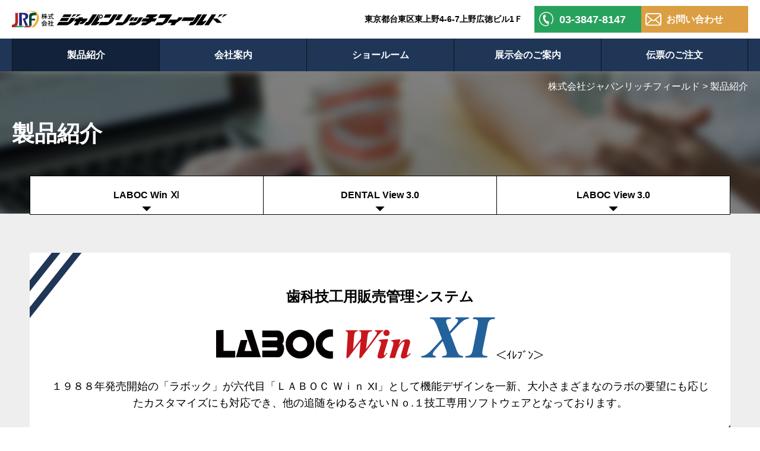

--- FILE ---
content_type: text/html; charset=UTF-8
request_url: https://jrf.co.jp/product/
body_size: 7856
content:
<!DOCTYPE html>
<html lang="ja">
<head>
    <meta charset="UTF-8">
    <meta name="viewport" content="width=device-width, initial-scale=1.0">
    <meta http-equiv="X-UA-Compatible" content="ie=edge">
    <title>製品紹介 | 株式会社ジャパンリッチフィールド</title>
    <link rel="shortcut icon" href="https://jrf.co.jp/wp-content/themes/jrf2021/images/favicon.ico" />
    <link rel="stylesheet" href="https://jrf.co.jp/wp-content/themes/jrf2021/style.css" type="text/css" media="all" />
    <link rel="stylesheet" href="https://unpkg.com/swiper/swiper-bundle.min.css" />
    <meta name='robots' content='max-image-preview:large' />

<!-- All In One SEO Pack 3.6.2ob_start_detected [-1,-1] -->
<script type="application/ld+json" class="aioseop-schema">{"@context":"https://schema.org","@graph":[{"@type":"Organization","@id":"https://jrf.co.jp/#organization","url":"https://jrf.co.jp/","name":"株式会社ジャパンリッチフィールド","sameAs":[]},{"@type":"WebSite","@id":"https://jrf.co.jp/#website","url":"https://jrf.co.jp/","name":"株式会社ジャパンリッチフィールド","publisher":{"@id":"https://jrf.co.jp/#organization"},"potentialAction":{"@type":"SearchAction","target":"https://jrf.co.jp/?s={search_term_string}","query-input":"required name=search_term_string"}},{"@type":"WebPage","@id":"https://jrf.co.jp/product/#webpage","url":"https://jrf.co.jp/product/","inLanguage":"ja","name":"製品紹介","isPartOf":{"@id":"https://jrf.co.jp/#website"},"breadcrumb":{"@id":"https://jrf.co.jp/product/#breadcrumblist"},"datePublished":"2021-05-12T05:49:38+09:00","dateModified":"2021-05-12T05:49:38+09:00"},{"@type":"BreadcrumbList","@id":"https://jrf.co.jp/product/#breadcrumblist","itemListElement":[{"@type":"ListItem","position":1,"item":{"@type":"WebPage","@id":"https://jrf.co.jp/","url":"https://jrf.co.jp/","name":"株式会社ジャパンリッチフィールド"}},{"@type":"ListItem","position":2,"item":{"@type":"WebPage","@id":"https://jrf.co.jp/product/","url":"https://jrf.co.jp/product/","name":"製品紹介"}}]}]}</script>
<link rel="canonical" href="https://jrf.co.jp/product/" />
<!-- All In One SEO Pack -->
<link rel='dns-prefetch' href='//webfonts.xserver.jp' />
<link rel='dns-prefetch' href='//s.w.org' />
		<script type="text/javascript">
			window._wpemojiSettings = {"baseUrl":"https:\/\/s.w.org\/images\/core\/emoji\/13.0.1\/72x72\/","ext":".png","svgUrl":"https:\/\/s.w.org\/images\/core\/emoji\/13.0.1\/svg\/","svgExt":".svg","source":{"concatemoji":"https:\/\/jrf.co.jp\/wp-includes\/js\/wp-emoji-release.min.js?ver=5.7.14"}};
			!function(e,a,t){var n,r,o,i=a.createElement("canvas"),p=i.getContext&&i.getContext("2d");function s(e,t){var a=String.fromCharCode;p.clearRect(0,0,i.width,i.height),p.fillText(a.apply(this,e),0,0);e=i.toDataURL();return p.clearRect(0,0,i.width,i.height),p.fillText(a.apply(this,t),0,0),e===i.toDataURL()}function c(e){var t=a.createElement("script");t.src=e,t.defer=t.type="text/javascript",a.getElementsByTagName("head")[0].appendChild(t)}for(o=Array("flag","emoji"),t.supports={everything:!0,everythingExceptFlag:!0},r=0;r<o.length;r++)t.supports[o[r]]=function(e){if(!p||!p.fillText)return!1;switch(p.textBaseline="top",p.font="600 32px Arial",e){case"flag":return s([127987,65039,8205,9895,65039],[127987,65039,8203,9895,65039])?!1:!s([55356,56826,55356,56819],[55356,56826,8203,55356,56819])&&!s([55356,57332,56128,56423,56128,56418,56128,56421,56128,56430,56128,56423,56128,56447],[55356,57332,8203,56128,56423,8203,56128,56418,8203,56128,56421,8203,56128,56430,8203,56128,56423,8203,56128,56447]);case"emoji":return!s([55357,56424,8205,55356,57212],[55357,56424,8203,55356,57212])}return!1}(o[r]),t.supports.everything=t.supports.everything&&t.supports[o[r]],"flag"!==o[r]&&(t.supports.everythingExceptFlag=t.supports.everythingExceptFlag&&t.supports[o[r]]);t.supports.everythingExceptFlag=t.supports.everythingExceptFlag&&!t.supports.flag,t.DOMReady=!1,t.readyCallback=function(){t.DOMReady=!0},t.supports.everything||(n=function(){t.readyCallback()},a.addEventListener?(a.addEventListener("DOMContentLoaded",n,!1),e.addEventListener("load",n,!1)):(e.attachEvent("onload",n),a.attachEvent("onreadystatechange",function(){"complete"===a.readyState&&t.readyCallback()})),(n=t.source||{}).concatemoji?c(n.concatemoji):n.wpemoji&&n.twemoji&&(c(n.twemoji),c(n.wpemoji)))}(window,document,window._wpemojiSettings);
		</script>
		<style type="text/css">
img.wp-smiley,
img.emoji {
	display: inline !important;
	border: none !important;
	box-shadow: none !important;
	height: 1em !important;
	width: 1em !important;
	margin: 0 .07em !important;
	vertical-align: -0.1em !important;
	background: none !important;
	padding: 0 !important;
}
</style>
	<link rel='stylesheet' id='wp-block-library-css'  href='https://jrf.co.jp/wp-includes/css/dist/block-library/style.min.css?ver=5.7.14' type='text/css' media='all' />
<link rel='stylesheet' id='contact-form-7-css'  href='https://jrf.co.jp/wp-content/plugins/contact-form-7/includes/css/styles.css?ver=5.4.1' type='text/css' media='all' />
<link rel='stylesheet' id='wp-pagenavi-css'  href='https://jrf.co.jp/wp-content/plugins/wp-pagenavi/pagenavi-css.css?ver=2.70' type='text/css' media='all' />
<link rel='stylesheet' id='main-style-css'  href='https://jrf.co.jp/wp-content/themes/jrf2021/css/style.css?ver=5.7.14' type='text/css' media='all' />
<link rel='stylesheet' id='fancybox-css'  href='https://jrf.co.jp/wp-content/plugins/easy-fancybox/css/jquery.fancybox.min.css?ver=1.3.24' type='text/css' media='screen' />
            <style type="text/css">
                .scrollup-button {
                    display: none;
                    position: fixed;
                    z-index: 1000;
                    padding: 8px;
                    cursor: pointer;
                    bottom: 20px;
                    right: 20px;
                    background-color: #494949;
                    border-radius: 0;
                    -webkit-animation: display 0.5s;
                    animation: display 0.5s;
                }

                .scrollup-button .scrollup-svg-icon {
                    display: block;
                    overflow: hidden;
                    fill: #ffffff;
                }

                .scrollup-button:hover {
                    background-color: #494949;
                }

                .scrollup-button:hover .scrollup-svg-icon {
                    fill: #ffffff;
                }
            </style>
			<script type='text/javascript' src='https://jrf.co.jp/wp-includes/js/jquery/jquery.min.js?ver=3.5.1' id='jquery-core-js'></script>
<script type='text/javascript' src='https://jrf.co.jp/wp-includes/js/jquery/jquery-migrate.min.js?ver=3.3.2' id='jquery-migrate-js'></script>
<script type='text/javascript' src='//webfonts.xserver.jp/js/xserver.js?ver=1.2.1' id='typesquare_std-js'></script>
<link rel="https://api.w.org/" href="https://jrf.co.jp/wp-json/" /><link rel="alternate" type="application/json" href="https://jrf.co.jp/wp-json/wp/v2/pages/793" /><link rel='shortlink' href='https://jrf.co.jp/?p=793' />
<link rel="alternate" type="application/json+oembed" href="https://jrf.co.jp/wp-json/oembed/1.0/embed?url=https%3A%2F%2Fjrf.co.jp%2Fproduct%2F" />
<link rel="alternate" type="text/xml+oembed" href="https://jrf.co.jp/wp-json/oembed/1.0/embed?url=https%3A%2F%2Fjrf.co.jp%2Fproduct%2F&#038;format=xml" />
<style type="text/css">.recentcomments a{display:inline !important;padding:0 !important;margin:0 !important;}</style>	<script>
	  (function(i,s,o,g,r,a,m){i['GoogleAnalyticsObject']=r;i[r]=i[r]||function(){
	  (i[r].q=i[r].q||[]).push(arguments)},i[r].l=1*new Date();a=s.createElement(o),
	  m=s.getElementsByTagName(o)[0];a.async=1;a.src=g;m.parentNode.insertBefore(a,m)
	  })(window,document,'script','//www.google-analytics.com/analytics.js','ga');

	  ga('create', 'UA-63733231-1', 'auto');
	  ga('send', 'pageview');

	</script>
</head>
<body data-rsssl=1 class="page-template page-template-page-prpducts page-template-page-prpducts-php page page-id-793 page-parent">
    <header class="global_header">
        <div class="inner">
            <div class="logo">
                <a href="https://jrf.co.jp">
                    <img src="https://jrf.co.jp/wp-content/themes/jrf2021/img/logo.svg" alt="株式会社ジャパンリッチフィールド" />
                </a>
            </div>
            <div class="header_aside">
                <div class="address">東京都台東区東上野4-6-7上野広徳ビル1Ｆ</div>
                <div class="inquiry">
                    <div class="tel">03-3847-8147</div>
                    <div class="mail"><a href="https://jrf.co.jp/contact/">お問い合わせ</a></div>
                </div>
            </div>
            <div class="nav_button">
                <p class="nav_toggle">
            		<span></span><span></span><span></span>
            	</p>
            </div>
        </div>
    </header>
    <nav class="gloval_nav head_nav">
        <div class="inner">
            <div class="sp_info">
                <div class="address">東京都台東区東上野4-6-7上野広徳ビル1Ｆ</div>
                <div class="inquiry">
                    <div class="tel">03-3847-8147</div>
                    <div class="mail"><a href="https://jrf.co.jp/contact/">お問い合わせ</a></div>
                </div>
            </div>
        <div class="header-navigation-container"><ul id="header-navigation" class="nav-menu header-menu"><li id="menu-item-884" class="menu-item menu-item-type-post_type menu-item-object-page current-menu-item page_item page-item-793 current_page_item menu-item-has-children menu-item-884 menu-item-page-product"><a href="https://jrf.co.jp/product/" aria-current="page">製品紹介</a>
<ul class="sub-menu">
	<li id="menu-item-894" class="menu-item menu-item-type-post_type menu-item-object-page menu-item-894 menu-item-page-labocwin-eleven"><a href="https://jrf.co.jp/product/labocwin-eleven/">LABOC Win Ⅺ</a></li>
	<li id="menu-item-897" class="menu-item menu-item-type-post_type menu-item-object-page menu-item-897 menu-item-page-laboc-view"><a href="https://jrf.co.jp/product/laboc-view/">LABOC View 3.0</a></li>
	<li id="menu-item-896" class="menu-item menu-item-type-post_type menu-item-object-page menu-item-896 menu-item-page-dental-view"><a href="https://jrf.co.jp/product/dental-view/">DENTAL View 3.0</a></li>
</ul>
</li>
<li id="menu-item-885" class="menu-item menu-item-type-post_type menu-item-object-page menu-item-885 menu-item-page-company"><a href="https://jrf.co.jp/company/">会社案内</a></li>
<li id="menu-item-886" class="menu-item menu-item-type-post_type menu-item-object-page menu-item-886 menu-item-page-showroom"><a href="https://jrf.co.jp/showroom/">ショールーム</a></li>
<li id="menu-item-946" class="menu-item menu-item-type-custom menu-item-object-custom menu-item-946"><a href="https://jrf.co.jp/category/news/">展示会のご案内</a></li>
<li id="menu-item-888" class="menu-item menu-item-type-post_type menu-item-object-page menu-item-888 menu-item-page-order"><a href="https://jrf.co.jp/order/">伝票のご注文</a></li>
</ul></div>
        </div>
    </nav>            <div class="level2_main_visual">
            <div class="inner">
            	<div class="breadcrumbs" typeof="BreadcrumbList" vocab="https://schema.org/"><div class="bread_inner">
				    <!-- Breadcrumb NavXT 6.6.0 -->
<span property="itemListElement" typeof="ListItem"><a property="item" typeof="WebPage" title="Go to 株式会社ジャパンリッチフィールド." href="https://jrf.co.jp" class="home" ><span property="name">株式会社ジャパンリッチフィールド</span></a><meta property="position" content="1"></span> &gt; <span property="itemListElement" typeof="ListItem"><span property="name" class="post post-page current-item">製品紹介</span><meta property="url" content="https://jrf.co.jp/product/"><meta property="position" content="2"></span>				</div></div>
                <h1>製品紹介</h1>
            </div>
        </div>
        <div class="content level2_content">
            <div class="content_inner">
                <ul class="anchors">
                    <li><a href="#laboc_win_11">LABOC Win Ⅺ</a></li>
                    <!--li><a href="#laboc_ios_link">LABOC IOS Link</a></li-->
                    <li><a href="#dental_view">DENTAL View 3.0</a></li>
                    <li><a href="#laboc_View">LABOC View 3.0</a></li>
                </ul>
                <div id="laboc_win_11" class="product_box laboc_win_11">
                    <div class="sub">歯科技工用販売管理システム</div>
                    <div class="catch">
                        <div class="catch_img"><img src="https://jrf.co.jp/wp-content/themes/jrf2021/img/laboc_win_11.svg" alt="LABOC Win Ⅺ" /></div>
                        <div class="sub_text">＜ｲﾚﾌﾞﾝ＞</div>
                    </div>
                    <div class="desc">
                        １９８８年発売開始の「ラボック」が六代目「ＬＡＢＯＣ Ｗｉｎ XI」として機能デザインを一新、大小さまざまなのラボの要望にも応じたカスタマイズにも対応でき、他の追随をゆるさないＮｏ.１技工専用ソフトウェアとなっております。
                    </div>
                    <div class="link_button">
                        <a href="https://jrf.co.jp/product/labocwin-eleven/">詳細はこちら</a>
                    </div>
                </div>
                <!--div id="laboc_ios_link" class="product_box laboc_ios_link">
                    <div class="sub">ＩＯＳデータ連携・管理システム</div>
                    <div class="catch">
                        <div class="catch_img"><img src="https://jrf.co.jp/wp-content/themes/jrf2021/img/laboc_ios_link.svg" alt="LABOC Ios Link" /></div>
                        <div class="sub_text"></div>
                    </div>
                    <div class="desc">
                        ＩＯＳ（口腔内スキャナー）で取込んだ３Ｄ画像と技工指示書のフォームを歯科医院（外注ラボ）が入力し、技工所へ送信できるＷｅｂを利用したデータ管理システムになります。送られたデータは、ラボックとの連動により販売管理データとして運用されます。
                    </div>
                    <div class="link_button">
                        <a href="">詳細はこちら</a>
                    </div>
                </div-->
                <div id="dental_view" class="product_box dental_view">
                    <div class="sub">歯科医院用画像管理システム</div>
                    <div class="catch">
                        <div class="catch_img"><img src="https://jrf.co.jp/wp-content/themes/jrf2021/img/dental_view_3.svg" alt="Dental View 3.0" /></div>
                        <div class="sub_text"></div>
                    </div>
                    <div class="desc">
                        歯科医院用画像システム「DENTAL View」は、1994年12月に初めて登場して以来「DENTAL View2.0」へと引き継がれ、そして現在の「DENTAL View3.0」へとさらに進化を遂げました。
                    </div>
                    <div class="link_button">
                        <a href="https://jrf.co.jp/product/dental-view/">詳細はこちら</a>
                    </div>
                </div>
                <div id="laboc_View" class="product_box laboc_View">
                    <div class="sub">メタルセラミックス制作ツール</div>
                    <div class="catch">
                        <div class="catch_img"><img src="https://jrf.co.jp/wp-content/themes/jrf2021/img/laboc_view_3.svg" alt="LABOC View 3.0" /></div>
                        <div class="sub_text"></div>
                    </div>
                    <div class="desc">
                        歯科技工専用で唯一の画像管理システム「ＬＡＢＯＣ View3.0」は、画像の取り込み・管理を基本にメタルセラミックス製作のための画期的な画像ツールが備わったソフトウェアとなっております。
                    </div>
                    <div class="link_button">
                        <a href="https://jrf.co.jp/product/laboc-view/">詳細はこちら</a>
                    </div>
                </div>
                    	            </div>
        </div>
        <div class="foot_inquiry_wrap">
    <div class="content_inner">
        <h2>お気軽にお問い合わせください</h2>
        <div class="inquiry_wrap">
            <div class="inquiry_box">
                お問い合わせはこちら
            </div>
            <div class="inquiry_box tel">
                03-3847-8147
            </div>
            <div class="inquiry_box mail">
                <a href="https://jrf.co.jp/contact/">WEBお問い合わせ</a>
            </div>
        </div>
    </div>
</div>        <footer class="global_footer">
        <nav class="gloval_nav">
            <div class="inner">
            <div class="header-navigation-container"><ul id="header-navigation" class="nav-menu header-menu"><li class="menu-item menu-item-type-post_type menu-item-object-page current-menu-item page_item page-item-793 current_page_item menu-item-has-children menu-item-884 menu-item-page-product"><a href="https://jrf.co.jp/product/" aria-current="page">製品紹介</a>
<ul class="sub-menu">
	<li class="menu-item menu-item-type-post_type menu-item-object-page menu-item-894 menu-item-page-labocwin-eleven"><a href="https://jrf.co.jp/product/labocwin-eleven/">LABOC Win Ⅺ</a></li>
	<li class="menu-item menu-item-type-post_type menu-item-object-page menu-item-897 menu-item-page-laboc-view"><a href="https://jrf.co.jp/product/laboc-view/">LABOC View 3.0</a></li>
	<li class="menu-item menu-item-type-post_type menu-item-object-page menu-item-896 menu-item-page-dental-view"><a href="https://jrf.co.jp/product/dental-view/">DENTAL View 3.0</a></li>
</ul>
</li>
<li class="menu-item menu-item-type-post_type menu-item-object-page menu-item-885 menu-item-page-company"><a href="https://jrf.co.jp/company/">会社案内</a></li>
<li class="menu-item menu-item-type-post_type menu-item-object-page menu-item-886 menu-item-page-showroom"><a href="https://jrf.co.jp/showroom/">ショールーム</a></li>
<li class="menu-item menu-item-type-custom menu-item-object-custom menu-item-946"><a href="https://jrf.co.jp/category/news/">展示会のご案内</a></li>
<li class="menu-item menu-item-type-post_type menu-item-object-page menu-item-888 menu-item-page-order"><a href="https://jrf.co.jp/order/">伝票のご注文</a></li>
</ul></div>            </div>
        </nav>
        <div class="foot_bottom">
            <div class="inner">
                <div class="logo_side">
                     <div class="logo">
                        <a href="https://jrf.co.jp">
                            <img src="https://jrf.co.jp/wp-content/themes/jrf2021/img/foot-logo.svg" alt="FLOWER SHOP KIMURA" />
                        </a>
                        <div class="address">
                            東京都台東区東上野4-6-7上野広徳ビル1Ｆ
                        </div>
                    </div>
                </div>
                <div class="menu_side">
                    <div class="inquiry">
                        <div class="tel">03-3847-8147</div>
                        <div class="mail"><a href="https://jrf.co.jp/contact/">お問い合わせ</a></div>
                    </div>
                    <div class="foot_bottom_menu">
                        <div class="footer-bottom-container"><ul id="footer-bottom" class="nav-menu footer-bottom"><li id="menu-item-889" class="menu-item menu-item-type-taxonomy menu-item-object-category menu-item-889 menu-item-category-news"><a href="https://jrf.co.jp/category/news/">お知らせ</a></li>
<li id="menu-item-890" class="menu-item menu-item-type-post_type menu-item-object-page menu-item-890 menu-item-page-privacy"><a href="https://jrf.co.jp/privacy/">個人情報保護について</a></li>
<li id="menu-item-891" class="menu-item menu-item-type-post_type menu-item-object-page menu-item-891 menu-item-page-legal"><a href="https://jrf.co.jp/legal/">特定商取引法に基づく表示</a></li>
<li id="menu-item-892" class="menu-item menu-item-type-post_type menu-item-object-page menu-item-892 menu-item-page-aboutsite"><a href="https://jrf.co.jp/aboutsite/">サイトのご利用について</a></li>
<li id="menu-item-893" class="menu-item menu-item-type-post_type menu-item-object-page menu-item-893 menu-item-page-links"><a href="https://jrf.co.jp/links/">リンク</a></li>
</ul></div>                    </div>
                    <div class="copy">
                        Copyright©2021 JRF. All rights reserved.
                    </div>
                </div>
            </div>
        </div>
    </footer>
<script type='text/javascript' src='https://jrf.co.jp/wp-content/themes/jrf2021/js/ajaxzip2/ajaxzip2.js'></script>
<script type="text/javascript">
//<![CDATA[
jQuery(function(){
AjaxZip2.JSONDATA = "https://jrf.co.jp/wp-content/themes/jrf2021/js/ajaxzip2/data";
jQuery('#your-zip').keydown(function(e){
		AjaxZip2.zip2addr(this,'your-pref','your-addr');
})
})
//]]>
</script>
<script src="https://code.jquery.com/jquery-3.5.1.min.js" integrity="sha256-9/aliU8dGd2tb6OSsuzixeV4y/faTqgFtohetphbbj0=" crossorigin="anonymous"></script>
<script src="https://unpkg.com/swiper/swiper-bundle.min.js"></script>
            <span id="scrollup-master" class="scrollup-button" title="Scroll Back to Top"
                  data-distance="300"
            >
			                <svg xmlns="http://www.w3.org/2000/svg" class="scrollup-svg-icon" width="32" height="32"
                     viewBox="0 0 24 24"><path
                            d="M12 2q0.4 0 0.7 0.3l7 7q0.3 0.3 0.3 0.7 0 0.4-0.3 0.7t-0.7 0.3q-0.4 0-0.7-0.3l-5.3-5.3v15.6q0 0.4-0.3 0.7t-0.7 0.3-0.7-0.3-0.3-0.7v-15.6l-5.3 5.3q-0.3 0.3-0.7 0.3-0.4 0-0.7-0.3t-0.3-0.7q0-0.4 0.3-0.7l7-7q0.3-0.3 0.7-0.3z"></path></svg>
			            </span>
			<script type='text/javascript' src='https://jrf.co.jp/wp-includes/js/dist/vendor/wp-polyfill.min.js?ver=7.4.4' id='wp-polyfill-js'></script>
<script type='text/javascript' id='wp-polyfill-js-after'>
( 'fetch' in window ) || document.write( '<script src="https://jrf.co.jp/wp-includes/js/dist/vendor/wp-polyfill-fetch.min.js?ver=3.0.0"></scr' + 'ipt>' );( document.contains ) || document.write( '<script src="https://jrf.co.jp/wp-includes/js/dist/vendor/wp-polyfill-node-contains.min.js?ver=3.42.0"></scr' + 'ipt>' );( window.DOMRect ) || document.write( '<script src="https://jrf.co.jp/wp-includes/js/dist/vendor/wp-polyfill-dom-rect.min.js?ver=3.42.0"></scr' + 'ipt>' );( window.URL && window.URL.prototype && window.URLSearchParams ) || document.write( '<script src="https://jrf.co.jp/wp-includes/js/dist/vendor/wp-polyfill-url.min.js?ver=3.6.4"></scr' + 'ipt>' );( window.FormData && window.FormData.prototype.keys ) || document.write( '<script src="https://jrf.co.jp/wp-includes/js/dist/vendor/wp-polyfill-formdata.min.js?ver=3.0.12"></scr' + 'ipt>' );( Element.prototype.matches && Element.prototype.closest ) || document.write( '<script src="https://jrf.co.jp/wp-includes/js/dist/vendor/wp-polyfill-element-closest.min.js?ver=2.0.2"></scr' + 'ipt>' );( 'objectFit' in document.documentElement.style ) || document.write( '<script src="https://jrf.co.jp/wp-includes/js/dist/vendor/wp-polyfill-object-fit.min.js?ver=2.3.4"></scr' + 'ipt>' );
</script>
<script type='text/javascript' id='contact-form-7-js-extra'>
/* <![CDATA[ */
var wpcf7 = {"api":{"root":"https:\/\/jrf.co.jp\/wp-json\/","namespace":"contact-form-7\/v1"}};
/* ]]> */
</script>
<script type='text/javascript' src='https://jrf.co.jp/wp-content/plugins/contact-form-7/includes/js/index.js?ver=5.4.1' id='contact-form-7-js'></script>
<script type='text/javascript' src='https://jrf.co.jp/wp-content/themes/jrf2021/js/common_min.js?ver=5.7.14' id='main-script-js'></script>
<script type='text/javascript' src='https://jrf.co.jp/wp-content/plugins/easy-fancybox/js/jquery.fancybox.min.js?ver=1.3.24' id='jquery-fancybox-js'></script>
<script type='text/javascript' id='jquery-fancybox-js-after'>
var fb_timeout, fb_opts={'overlayShow':true,'hideOnOverlayClick':true,'showCloseButton':true,'margin':20,'centerOnScroll':false,'enableEscapeButton':true,'autoScale':true };
if(typeof easy_fancybox_handler==='undefined'){
var easy_fancybox_handler=function(){
jQuery('.nofancybox,a.wp-block-file__button,a.pin-it-button,a[href*="pinterest.com/pin/create"],a[href*="facebook.com/share"],a[href*="twitter.com/share"]').addClass('nolightbox');
/* IMG */
var fb_IMG_select='a[href*=".jpg"]:not(.nolightbox,li.nolightbox>a),area[href*=".jpg"]:not(.nolightbox),a[href*=".jpeg"]:not(.nolightbox,li.nolightbox>a),area[href*=".jpeg"]:not(.nolightbox),a[href*=".png"]:not(.nolightbox,li.nolightbox>a),area[href*=".png"]:not(.nolightbox),a[href*=".webp"]:not(.nolightbox,li.nolightbox>a),area[href*=".webp"]:not(.nolightbox)';
jQuery(fb_IMG_select).addClass('fancybox image');
var fb_IMG_sections=jQuery('.gallery,.wp-block-gallery,.tiled-gallery,.wp-block-jetpack-tiled-gallery');
fb_IMG_sections.each(function(){jQuery(this).find(fb_IMG_select).attr('rel','gallery-'+fb_IMG_sections.index(this));});
jQuery('a.fancybox,area.fancybox,li.fancybox a').each(function(){jQuery(this).fancybox(jQuery.extend({},fb_opts,{'transitionIn':'elastic','easingIn':'easeOutBack','transitionOut':'elastic','easingOut':'easeInBack','opacity':false,'hideOnContentClick':false,'titleShow':true,'titlePosition':'over','titleFromAlt':true,'showNavArrows':true,'enableKeyboardNav':true,'cyclic':false}))});};
jQuery('a.fancybox-close').on('click',function(e){e.preventDefault();jQuery.fancybox.close()});
};
var easy_fancybox_auto=function(){setTimeout(function(){jQuery('#fancybox-auto').trigger('click')},1000);};
jQuery(easy_fancybox_handler);jQuery(document).on('post-load',easy_fancybox_handler);
jQuery(easy_fancybox_auto);
</script>
<script type='text/javascript' src='https://jrf.co.jp/wp-content/plugins/easy-fancybox/js/jquery.easing.min.js?ver=1.4.1' id='jquery-easing-js'></script>
<script type='text/javascript' src='https://jrf.co.jp/wp-content/plugins/easy-fancybox/js/jquery.mousewheel.min.js?ver=3.1.13' id='jquery-mousewheel-js'></script>
<script type='text/javascript' src='https://jrf.co.jp/wp-includes/js/wp-embed.min.js?ver=5.7.14' id='wp-embed-js'></script>
            <script type='text/javascript'>
				!function(){"use strict";function o(){document.body.scrollTop>c||document.documentElement.scrollTop>c?n.style.display="block":n.style.display="none"}function t(o,e){if(!(0>=e)){var n=0-o.scrollTop,c=n/e*10;setTimeout(function(){o.scrollTop=o.scrollTop+c,0!==o.scrollTop&&t(o,e-10)},10)}}var e,n=document.querySelector("#scrollup-master");if(n){var c=parseInt(n.getAttribute("data-distance"));document.addEventListener("DOMContentLoaded",function(){window.addEventListener("scroll",function(){o()})}),n.addEventListener("click",function(){document.body.scrollTop?e=document.body:document.documentElement.scrollTop&&(e=document.documentElement),t(e,300)})}}();
            </script>
            </body>
</html>

--- FILE ---
content_type: text/css
request_url: https://jrf.co.jp/wp-content/themes/jrf2021/style.css
body_size: 6050
content:
@charset "UTF-8";
/*
Theme Name: jrf2021
Description: 
Version: 1.0
Author: Tachikawa Yutaka
*/

* {	margin:0;padding:0;}
html{margin:0;height:100%;}



body{margin:0;	color:#333;	line-height:24px;
	font-family:"メイリオ","Meiryo", "Osaka", "ヒラギノ角ゴ ProN W3","Hiragino Kaku Gothic ProN";
	font-size:14px;
	height:100%;
	
	scrollbar-base-color:#000;
	scrollbar-face-color: #340922;
	scrollbar-track-color: #10000f;
	scrollbar-arrow-color: #fff;
	scrollbar-3dlight-color: #000;
	scrollbar-highlight-color: #000;
	scrollbar-shadow-color: #000;
	scrollbar-darkshadow-color: #000;		


}


h1, h2, h3, h4, h5, h6 {clear:both;}
h1 {font-size: 26px;font-weight:normal;}
h2 {font-size: 24px;font-weight:normal;	line-height:30px;}
h3 {font-size: 20px;line-height:24px;font-weight:normal;}
h4 {font-size: 16px;}
h5 {font-size: 14px;}
h6 {font-size: 14px;}
p {	margin:0 0 15px 0;}
pre {	overflow:auto;}
small {	font-size: 10px;	font-weight: normal;}
acronym, abbr {	cursor: help;	border-bottom: 1px dashed #999;}
a {	color: #666;	text-decoration: none;}
a:hover {	text-decoration: underline;}
a img {	border: none;}


/* ol ulの設定
ol {margin:20px 0 20px 25px;}
ol li {	list-style:outside;	list-style-type:decimal;margin:0;	line-height:20px;	margin:0 0 10px 0;}
ul {margin:20px 0;	list-style:none;}
ul li {	padding:0 0 0 10px;	background:url(images/li_01.gif) no-repeat 0 5px;margin:0 0 10px 0;line-height:20px;}
*/

/* ▼▼▼▼▼▼headline▼▼▼▼▼▼▼▼▼▼▼▼▼▼▼▼▼▼▼▼▼▼▼▼▼▼▼▼▼▼▼▼▼▼▼▼▼▼▼
++++++++++++++++++++++++++++++++++++++++++++++++++++++++++++++++++++++++++++++++++++++++++++++++++++++ */
#headline-bg 			{height:25px; background:#fff; margin:0 0 0 0;}
#headline				{width:1080px; margin:0 auto;text-align:left;height:25px;line-height:25px;color:#fff;}


/* ▼wrapper
++++++++++++++++++++++++++++++++++++++++++++++++++++++++++++++++++++++++++++++++++++++++++++++++++++++ */
body div#wrapper{
	clear:both;margin: 0 auto;	padding:0;	width: 1080px;	height:100%;

    overflow: hidden !important;  
    overflow: visible;  
    min-height: 100%;  
    height: auto !important;  
    height: 100%;  

}


div#content-top, div#content-page, div#content-single, div#content-archive,div#content-serch{
	
float:right;width:770px; padding:0; 	background:rgba(255,255,255,0.75); text-align:left;

    padding-bottom: 32767px !important;  
    margin-bottom: -32767px !important;   
    padding-bottom: 0;  
    margin-bottom: 0;   
    height: 100%;  
	

	
	
}

/*overflow:auto; #10000f*/

body > div#wrapper{height:auto;}	
/*
body > #content-top,
body > #content-page,
body > #content-single,
body > #content-archive			

*/
				
#content-page-send{width:700px;min-height:200px;padding:50px 0 0 0;}				
#content-form	{clear:bothl;width:700px;min-height:360px;margin:0 0 10px 0;	}


/* ▼▼▼▼▼ぱんくずリスト▼▼▼▼▼▼▼▼▼▼▼▼▼▼▼▼▼▼▼▼▼▼▼▼▼▼▼▼▼▼▼▼▼▼▼▼▼▼
++++++++++++++++++++++++++++++++++++++++++++++++++++++++++++++++++++++++++++++++++++++++++++++++++++++ */
#topicpath {
	clear:both;
	width:;
	margin:-40px 0 40px 10px;
	
	font-size:small;
	text-align:left;
}

#breadcrumb ul{ list-style:none;margin:0;}
#breadcrumb li{ float:left;margin:0 5px; background:none;padding:0;}

/* ▼ スライド
++++++++++++++++++++++++++++++++++++++++++++++++++++++++++++++++++++++++++++++++++++++++++++++++++++++ */

#content-top .topimage{background:#;margin:0 auto 30px auto;}




/* ▼▼▼▼▼▼▼トップページの設定▼▼▼▼▼▼▼▼▼▼▼▼▼▼▼▼▼▼▼▼▼▼▼▼▼▼▼▼▼▼▼▼▼▼
++++++++++++++++++++++++++++++++++++++++++++++++++++++++++++++++++++++++++++++++++++++++++++++++++++++ */


#content-top .topinner{padding:30px;text-align:left;}/* 770-60=710px */
#content-top .topinner h2{	padding:0 0 0 0;margin:0 0 10px 0;font-size:22px;font-weight:normal;border:none;border-bottom:1px solid #6a0f45;background:none;}
#content-top .topinner ul {  margin: 0 0 20px 20px;}


/* お知らせの設定 */
#content-top .infobox{clear:both;line-height:16px;margin:0 0 30px 0;text-align:left;}
dl.info {margin:0 0 20px 0;}
dl.info dt{float:left;width:160px;margin:0 0 7px 0;}
dl.info dd{float:left;width:540px;margin:0 0 7px 0;}

/* 展示会のご案内 */
#content-top .topinner-mdl{clear:both;margin:0 0 0 0; display:block;}
#content-top .topinner-left{float:left;width:400px;margin:0 20px 0 0;}
#content-top .tenjikai-title{clear:both;margin:0 0 5px 0;}
#content-top .tenjikai-content{clear:both;margin:0 0 5px 0;font-size:12px;}


#content-top .topinner-right{float:right;width:290px;margin:0 0 0 0; }
#content-top .topinner-right .topbnr img{margin:0 0 10px 0}


/*  ▼▼▼▼▼▼▼▼▼▼Pagesの設定  ▼▼▼▼▼▼▼▼▼▼▼▼▼▼▼▼▼▼▼▼▼▼▼▼▼▼▼▼
++++++++++++++++++++++++++++++++++++++++++++++++++++++++++++++++++++++++++++++++++++++++++++++++++++++ */


/* 大見出し（H2） */
#content-page h1{
	padding:40px;
	margin:0 0 0 0;
	background: url(images/bg-h2-p.png) no-repeat;	
}

/* 中見出し (H3)*/#content-page h2{	clear:both;	padding:30px 0 5px 0;margin:0 0 20px 0;	border-bottom:1px solid #10787c;}
/* 中見出し (H3)*/#content-page h2:first-child{	clear:both;	padding:10px 0 5px 0;margin:0 0 20px 0;	border-bottom:1px solid #10787c;}
/* 小見出し (H4)*/#content-page h3{clear:both;padding:0 0 0 10px;	margin:40px 0 10px 0;border-left:5px solid #ccc;}
/* 小見出し (H5)*/#content-page h4{margin:20px 0 5px 0;color:#399;}
/* 小見出し (H6)*/#content-page h5{margin:20px 0 5px 0;}
/* 「編集」、「タグ」などの表示エリア */#content-page .postmetadata {clear: both;color:#666;}

#content-page ul{margin:0 0 20px 25px;}
#content-page ol{margin:0 0 20px 25px;}

/* 会社案内 　LABOC Win X動作環境*/
#content-page dl.std {margin:0 0 20px 0;}
#content-page dl.std dt {clear:both;float:left;	width:20%;	margin:0; padding:15px 0;border-top:1px solid #eee;}
#content-page dl.std dd {float:left;	width:80%;	margin:0; padding:15px 0;border-top:1px solid #eee;}

/* 特定商取引 */
#content-page dl.tokutei {margin:0 0 20px 0;}
#content-page dl.tokutei dt {clear:both;float:left;	width:30%;	margin:0; padding:15px 0;border-top:1px solid #eee;}
#content-page dl.tokutei dd {float:left;	width:70%;	margin:0; padding:15px 0;border-top:1px solid #eee;}


/* LABOC Win X 価格表*/
#content-page dl.kakaku {margin:0 0 20px 0;font-size:16px;}
#content-page dl.kakaku dt {clear:both;float:left;	width:32%;	margin:0; padding:15px 0 15px 15px;border-top:1px solid #fff;background:#ecf4f4;}
#content-page dl.kakaku dd {float:left;	width:62%;	margin:0; padding:15px 15px 15px 0;border-top:1px solid #fff;background:#ecf4f4;text-align:right;}





/*formの設定*/

/* Contact Form 7の項目改行 */
span.wpcf7-list-item{padding:0 10px 0 0;display: block;}
.formarea{ background:#ecf4f4;padding:20px 20px 40px 20px;}
dl.form {clear:both;margin:0 0 20px 0;}
dl.form dt {clear:both;float:left;	width:30%;	margin:0 0 15px 0;}
dl.form dd {float:left;	width:70%;	margin:0 0 15px 0;}

dl.form dd textarea{padding:3px;}
dl.form dd input{padding:3px;}
dl.form dd select{padding:3px;}


.form-submit {	margin:20px 0 0 0;text-align:center;}
/*送信ボタンの上マージン*/
.form-submit input {padding:15px;}
.req {	color:#f00;}
/* 送信前の注意書きテキスト    */
div.conf-text {	clear:both;	margin:60px 0 0 0;	text-align:left;font-size:12px;}
div.conf-text ul{list-style:none;}
div.conf-text li{line-height:14px;margin:0 0 5px 0;padding:0 0 5px 10px;background:url(images/li_04.gif) no-repeat 0 2px;}
/* 「上記内容で送信します」の設定 */
div.conf {	clear:both;	text-align:center;	margin:30px 0;	font-size:16px;}

div.conf input{width:20px;height:20px;}









/* サポート */
#content-page .supportbox{margin:0 0 20px 0;}
#content-page .supportbox ul{ list-style:none;margin:0;}
#content-page .supportbox a{
	display: block;
	background:#eee;
	text-align:center;
	float:left;
	margin:0 10px 0 0;
	padding:40px 0 0 0;
	width:180px;height:60px;
	
	border-bottom:1px solid #ccc;
	border-right:1px solid #ccc;
	-moz-border-radius: 6px;
	-webkit-border-radius: 6px;
	-o-border-radius: 6px;
	-ms-border-radius: 6px;
	
	border-radius: 6px;
	behavior: url(border-radius.htc);
	behavior: url(ie-css3.htc);	
}
#content-page .supportbox a:hover{text-decoration:none;opacity:0.5;}

/*サポート　LABOC View3.0 FAQ*/
#content-page .qbox{ background:#dbeff0;padding:20px;}
#content-page .abox{ background:#ecf4f4;padding:20px 20px 20px 40px;}
#content-page .abox p.faq_A{margin:0 0 20px 0;}
#content-page .abox p.faq_Q{margin:0 0 20px 0;}


/* 個人情報 */
.madoguchi{margin:60px 0 0 0;width:400px;float:right;}


/*　LABOC Win X　*/
/*新機能の紹介 */
.newfeature{clear:both;background:#dbeff0;padding:20px;}
.newfeature ol{}
.newfeature ol li{margin:0 0 15px 0; line-height:20px;}
.newfeature ol li:first-line{font-size:16px;font-weight:bold;color:#0c7a87;}
.newfeature a{color:#0c7a87;}


/*  サポートについての料金表のテーブル */

table.ryoukin{border-top:1px solid #ccc;font-size:12px;margin:0 0 20px 0;}

table.ryoukin th{text-align:left;border-bottom:1px solid #ccc;width:30%;padding:5px 30px 5px 0;}
table.ryoukin td{text-align:left;border-bottom:1px solid #ccc;padding:5px;}





/* ▼▼▼▼▼▼▼Archiveの設定▼▼▼▼▼▼▼▼▼▼▼▼▼▼▼▼▼▼▼▼▼▼▼▼▼▼▼▼▼▼▼▼▼▼
++++++++++++++++++++++++++++++++++++++++++++++++++++++++++++++++++++++++++++++++++++++++++++++++++++++ */
#content-archive h1 {

	padding:40px;
	margin:0 0 25px 0;
	background: url(images/bg-h2-p.png) no-repeat;	
	
}


/* 中見出し (H3)*/
#content-archive h2 {
	clear:both;
	padding:0 0 5px 0;
	margin:0 0 20px 0;
	}


/* 小見出し (H4)*/
#content-archive h3 {
	margin:0 0 10px 0;
	padding:0 0 2px 0;
	border-bottom:3px solid #ddd;
	

}
/* 小見出し (H5)*/
#content-archive h4 {
	margin:20px 0 5px 0;
	color:#09f;
}
/* 小見出し (H6)*/
#content-archive h5 {
	margin:20px 0 5px 0;
}
#content-archive .posttitle {
	padding:0 0 0 20px;
	margin:15px 0;
	font-size:16px;
	background:url(images/bg-dot.gif) repeat-y;
}
#content-archive .postmetadata {
	clear: both;
	color:#666;
	font-size:11px;
}
 #pagenavi {
	clear:both;
	padding:30px 0 0 0;
	text-align:center;
	height:60px;
}


#content-archive .date{text-align:left;}

.article-box{padding:0 0 30px 0;text-align:left;border-top:1px solid #ccc;padding:30px 0;}

#content-archive ul{margin:0 0 20px 35px;}
#content-archive ol{margin:0 0 20px 25px;}

/* ▼▼▼▼▼▼Singleの設定▼▼▼▼▼▼▼▼▼▼▼▼▼▼▼▼▼▼▼▼▼▼▼▼▼▼▼▼▼▼▼▼▼▼▼▼▼
++++++++++++++++++++++++++++++++++++++++++++++++++++++++++++++++++++++++++++++++++++++++++++++++++++++ */
/* 投稿タイトル*/
#content-single h1 {
	padding:40px;
	margin:0 0 10px 0;
	background: url(images/bg-h2-p.png) no-repeat;	
}

/* 中見出し (H3)*/
#content-single h2 {
	clear:both;
	padding:0 0 10px 0;
	margin:60px 0 20px 0;
	border-bottom:3px solid #10787c;
}

/* 小見出し (H4)*/
#content-single h3 {
	clear:both;
	padding:0 0 0 10px;
	margin:40px 0 10px 0;
	border-left:5px solid #ccc;
}

/* 小見出し (H5)*/
#content-single h4 {
	margin:20px 0 5px 0;
	color:#09f;
}
/* 小見出し (H6)*/
#content-single h5 {
	margin:20px 0 5px 0;
}
#content-single .postmetadata {
	clear: both;
	color:#666;
	margin:0 0 20px 0;
}

#content-single .date{text-align:right;margin:0 0 10px 0;}

#content-single ul{margin:0 0 20px 35px;}
#content-single ol{margin:0 0 20px 25px;}

/* ▼▼▼▼▼Serchの設定▼▼▼▼▼▼▼▼▼▼▼▼▼▼▼▼▼▼▼▼▼▼▼▼▼▼▼▼▼▼▼▼
++++++++++++++++++++++++++++++++++++++++++++++++++++++++++++++++++++++++++++++++++++++++++++++++++++++ */
#content-serch h1 {	padding:20px;	border:1px solid #ccc;	line-height:30px;}
#content-serch .searchbox {	margin:20px 0;}
#content-serch .post {	margin: 0 0 15px 0;	padding:0 0 15px0 0;border-bottom:1px solid #ccc;text-align: justify;overflow:hidden;clear:both;font-size:12px;line-height:14px;}
#content-serch h2{margin:0 0 10px 0;font-size:14px;	font-weight:bold;}
/*  ▼Serchformの設定 全長197px
++++++++++++++++++++++++++++++++++++++++++++++++++++++++++++++++++++++++++++++++++++++++++++++++++++++ */
/*検索フォーム
input.searchform {
	float:left;
	height:14px;
	background:#fff;
	width:173px;
	border-top:1px solid #d6d6d6;
	border-bottom:1px solid #d6d6d6;
	border-left:1px solid #d6d6d6;
	border-right:1px solid #bbb;
}
input.searchform-btn {
	border:1px solid #bbb;
	height:20px;
	width:20px;
	background: #bbb url(images/search-btn.png) no-repeat 5px 4px;
	border:0;
	float:left;
}

*/
input.searchform-btn {padding:1px 7px; cursor:pointer;}

/*　▼テーブルの設定
++++++++++++++++++++++++++++++++++++++++++++++++++++++++++++++++++++++++++++++++++++++++++++++++++++++ */
.entry table {
	width:100%;
	clear:both;
}
.entry table tr td {
	padding:5px 10px;
	border-bottom:1px dotted #ccc;
	vertical-align:top;
}
.entry table tr th {
	padding:5px 10px;
	border-bottom:1px dotted #ccc;
	vertical-align:top;
	font-weight:bold;
	text-align:left
}
/* ▼Post
++++++++++++++++++++++++++++++++++++++++++++++++++++++++++++++++++++++++++++++++++++++++++++++++++++++ */
.post {
	margin: 0;
	padding:0;
	text-align: justify;
	overflow:hidden;
	clear:both;
}
.post hr {
	display: block;
}
.clear {
	clear: both;
}
.entry {clear:both;
	margin:0 35px;
}
.entry blockquote {
	border:1px dashed #ccc;
	padding:5px 20px;
	margin:10px 0;
	background:#f8f8f8;
}
.entry blockquote blockquote {
}
.entry fieldset {
	border:1px dashed #ccc;
}
.entry fieldset legend {
	font-weight:bold;
	text-transform:uppercase;
}
.entry ol {
	list-style-type:decimal;
}
.entry ol ol {
	list-style-type:lower-alpha;
}
.entry ol ol ol {
	list-style-type:lower-roman;
}
p img {
	padding: 0;
	max-width: 100%;
}
img.centered {
	display: block;
	margin-left: auto;
	margin-right: auto;
}
.alignright {
	padding:0;
	margin: 0 0 30px 30px;
	display: inline;
	float:right;
}
.alignleft {
	padding:0;
	margin: 0 30px 30px 0;
	display: inline;
	float:left;
}
#service .alignright {
	padding:0;
	margin: 2px 0 30px 10px;
	display: inline;
	float:right;
}
#service .alignleft {
	padding:0;
	margin: 2px 10px 30px 0;
	display: inline;
	float:left;
}
.aligncenter, div.aligncenter {
	display: block;
	margin-left: auto;
	margin-right: auto;
}
.navigation {
	clear:both;
	padding:20px 30px;
}
.navigation .alignleft {
	text-align:left;
}
.navigation .alignright {
	text-align:right;
}

.wp-caption {
	border: 1px solid #ccc;
	text-align: center;
	background-color: #f3f3f3;
	padding-top: 4px;
}
.wp-caption img {
	margin: 0;
	padding: 0;
	border: 0 none;
}
.wp-caption .wp-caption-text {
	line-height: 17px;
	padding: 0 4px 5px 0;
	margin: 0;	
}

dd.wp-caption-text {
	font-size:12px;		
}

#stimuli_caption{font-size:16px;padding:5px 5px 10px 5px;line-height:20px;}
.center {
	text-align: center;
}
.hidden {
	display: none;
}
/* ▼Comments
++++++++++++++++++++++++++++++++++++++++++++++++++++++++++++++++++++++++++++++++++++++++++++++++++++++ */
#respond{margin:10px 10px 10px 50px;}
#comments {	font-size:12px;	line-height:12px;margin:10px 10px 10px 50px;padding:20px;background:#E9F1F8;	
	-moz-border-radius: 10px;	-webkit-border-radius: 10px;	-o-border-radius: 10px;	-ms-border-radius: 10px;	border-radius: 10px;
	behavior: url(border-radius.htc);/* for IE */		behavior: url(ie-css3.htc);	}
#comments .commentlist {margin:0 0 0 50px;	padding:0;}
#comments .commentlist li {	list-style:none;	margin:0 0 5px 0;	padding:0;	border-bottom:1px solid #ccc;}
#comments .commentlist ol {	margin:0;}
#comments h3 {	margin:0 0 10px 0;	border:none;	background:none;}
li.comment div, li.pingback div {	padding:20px;	overflow:auto;}
li.comment div div, li.pingback div div {	padding:0;	overflow:visible;}
#comments .commentlist li.even {	background-color:#fafafa;	border:1px solid #ccc;}
#comments .commentlist li.odd {	background-color:#f6f6f6;	border:1px solid #ccc;}
ul.children li {	list-style:none;}
#comments img.avatar {	float:right;	border:1px solid #eee;	padding:2px;	margin:0;	background:#fff;}
.comment-meta, .reply {	margin:0;	padding:0;	font-size:12px;}
#comments .comment-author cite {	font-style:normal;	font-weight:bold;}
#comments textarea#comment {	padding:5px;	width:540px;}
#respond textarea#comment {	padding:5px;	width:540px;}
#comments div.navigation {	font-size:12px;}
/* ▼▼▼▼▼▼Sidebar ▼▼▼▼▼▼▼▼▼▼▼▼▼▼▼▼▼▼▼▼▼▼▼▼▼▼▼▼▼▼▼▼▼▼▼▼▼▼▼
++++++++++++++++++++++++++++++++++++++++++++++++++++++++++++++++++++++++++++++++++++++++++++++++++++++ */
#sidebar  {width:300px;float:left;

    background:#71c7d1;padding:20px 0 50px 0; 
	
	/*background:#77bcbe;padding:20px 0 50px 0;*/
    padding-bottom: 32767px !important;  
    margin-bottom: -32767px !important;   
    padding-bottom: 0;  
    margin-bottom: 0;   
    height: 100%;  

}

#sidebar .logo{text-align:center;margin:0 0 10px 0;}
/*#sidebar .logo{width:250px;height:51px;padding:10px 0;text-align:center;margin:0 auto 10px auto;	background:rgba(255,255,255,0.5);}*/

#sidebar .sitename{text-align:center;margin:0 0 50px 0;}
#sidebar .sitename h1{text-align:center;}
#sidebar h3.sideh3{cler:both;margin:0 0 5px 0;color:#fff;font-size:16px;}

/* ナビ　製品 */
#sidebar .pnavi {width:244px;margin:0 auto 2px auto;}
#sidebar .pnavi .pdcopy-lwx{font-size:16px;line-height:16px;margin:0 0 15px 0;} /*LABOC Win X */
#sidebar .pnavi .pdcopy-dv{font-size:16px;line-height:16px;margin:0 0 19px 0;} /*DENTAL View 3.0*/
#sidebar .pnavi .pdcopy-lv{font-size:16px;line-height:16px;margin:0 0 17px 0; letter-spacing:-1px;} /*LABOC View 3.0*/
#sidebar .pnavi .pdcopy-gikouroku-img{margin:0 0 15px 0;} /*歯科技工録*/
#sidebar .pnavi .pdcopy-gikouroku{font-size:20px;line-height:16px;margin:0 0 10px 0;} /*歯科技工録*/

#sidebar .pnavi a {color:#0c7ac6;display:block;	width:223px;	height:59px;	padding:15px 10px 10px 10px;background:#79d9f9 url(images/bg-h2-p.png) no-repeat;margin:0 0 2px 0;
border-top:1px solid #ddf2f9;border-left:1px solid #ddf2f9;}
/*#sidebar .pnavi a {color:#10787c;display:block;	width:224px;	height:60px;	padding:15px 10px 10px 10px;background:rgba(255,255,255,0.4);margin:0 0 2px 0;}*/

#sidebar .pnavi a:hover {	text-decoration: none; opacity:0.8;}

/* ナビ　一般 */
#sidebar #navi {width:244px;margin:30px auto 50px auto;}
#sidebar #navi ul {list-style:none;	margin:0;}
#sidebar #navi li {		}/*#sidebar #navi li:nth-child(n.odd.even) */
#sidebar #navi a {color:#1c9ead; float:left;	background:#bbeafa;	margin:0 1px 2px 1px;display:block;	width:100px;	height:40px;line-height:40px;	font-size:14px;	padding:10px;}
#sidebar #navi .current_page_item a {color:#0c7ac6;display:block;	width:100px;	height:40px;line-height:40px;	font-size:14px;	padding:10px;background:#8edef9;}
#sidebar #navi .current-cat a {color:#0c7ac6;display:block;	width:100px;	height:40px;line-height:40px;	font-size:14px;	padding:10px;background:#8edef9;}
#sidebar #navi a:hover {	text-decoration: none; opacity:0.8;}
/*
#sidebar #navi a {float:left;	background:rgba(255,255,255,0.5);	margin:0 1px 2px 1px;color:#169b9b;display:block;	width:100px;	height:40px;line-height:40px;	font-size:14px;	padding:10px;}
#sidebar #navi .current_page_item a {color:#fff;display:block;	width:100px;	height:40px;line-height:40px;	font-size:14px;	padding:10px;background:rgba(22,155,155,0.99);}
#sidebar #navi .current-cat a {color:#fff;display:block;	width:100px;	height:40px;line-height:40px;	font-size:14px;	padding:10px;background:rgba(22,155,155,0.99);}
#sidebar #navi a:hover {	text-decoration: none; opacity:0.6;}
*/

/* サブメニュー */
#sidebar #submenu {margin:0 auto 30px auto;padding:0 28px;}
#sidebar #submenu ul {list-style:none;	margin:0;}
#sidebar #submenu li {}
#sidebar #submenu a {color:#0c7ac6;display:block;	height:25px;line-height:25px;	font-size:16px;	padding:5px;background:#ecf6f7;	margin:0 1px 1px 1px;	}
#sidebar #submenu a:hover {	text-decoration: none; opacity:0.8;}
#sidebar #submenu .current_page_item a {	color:#f30;}


/* サブメニュー
#sidebar #submenu {margin:0 auto 30px auto;padding:0 28px;}
#sidebar #submenu ul {list-style:none;	margin:0;}
#sidebar #submenu li {background:rgba(255,255,255,0.5);	margin:0 1px 2px 1px;	}
#sidebar #submenu a {color:#169b9b;display:block;	height:25px;line-height:25px;	font-size:14px;	padding:5px;}
#sidebar #submenu a:hover {	text-decoration: none; opacity:0.4;}
*/

/* サイド中段 */
.add	{clear:both; padding:40px 0;	font-size:12px;line-height:14px;text-align:cneter;color:#fff;}
.add .add-title	{clear:both;margin:0 0 10px 0;font-size:14px; /*background:rgba(255,255,255,0.60);*/}
.add p	{margin:0 0 10px 0;line-height:18px;letter-spacing:1px;}
.add .add-tel{clear:both;margin:10px 0 0 0; text-align:center;}


/* サイド下段 */
.sidebox-bnr{margin:0 0 10px 0;	font-size:12px;line-height:14px;}
.sidebox-bnr img{margin:0 0 5px 0;}
.sidebox-bnr p{margin:0 0 5px 0;}

/* 
#sidebar ul, #sidebar ul ol {list-style:none;margin:0 0 10px 0;	padding:0;}
#sidebar ul li {margin:0 0 10px 0;padding:0 0 0 10px;background:url(images/li_04.gif) no-repeat 0 6px;}
#sidebar li a:hover {text-decoration: underline;}
*/

/*開いているページのメニュー項目を赤くする */
#sidebar li.current-cat a {	color:#963;}
#sidebar li.current-cat .children a {	color:#333;}


/* ▼▼▼▼▼Footer▼▼▼▼▼▼▼▼▼▼▼▼▼▼▼▼▼▼▼▼▼▼▼▼▼▼▼▼▼▼▼▼▼▼▼▼▼▼▼▼▼
++++++++++++++++++++++++++++++++++++++++++++++++++++++++++++++++++++++++++++++++++++++++++++++++++++++++ */	
#footer{
	clear: both;
	text-align:left;
	font-size:12px;	
	background:#dbeff0;/*background:rgb(0,0,0.0.95);*/
	border-top:1px solid /*#10787c*/ #71c7d1;
	padding-bottom: 32767px !important;  
	margin-bottom: -32767px !important;   
	padding-bottom: 0;  
	margin-bottom: 0;   
	height: 100%;  
	margin:100px 0 0 0;
}
 .footerbox{clear:both;margin:30px 0 10px 0;} 
 .footerbox ul {margin:0;	list-style:none; text-align: center;}
 .footerbox li {  display: -moz-inline-box;
  display: inline-block;
  /display: inline;
  /zoom: 1;
  padding:0 0 0 10px;	background:url(images/li_04.gif) no-repeat 0 8px;margin:0 10px 0 0}
.copyright{clear:both;font-size:12px;line-height:18px;	text-align:center;padding:0 0 60px 0;}
img#wpstats{ display:none;}


/* ▼▼▼▼▼共通クラスの設定▼▼▼▼▼▼▼▼▼▼▼▼▼▼▼▼▼▼▼▼▼▼▼▼▼▼▼▼▼▼▼▼▼▼▼▼▼
++++++++++++++++++++++++++++++++++++++++++++++++++++++++++++++++++++++++++++++++++++++++++++++++++++++ */
.clearboth {clear:both;}
.spacer{clear:both;height:20px;}
.floatleft {float:left;	margin:0 10px 10px 0;}
.floatright {float:right;margin:0 0 10px 10px;}
.red {	color:#f00;}
.t-center {	text-align:center;}
.t-left {	text-align:left;}
.t-right {	clear:both;	text-align:right;}
.waku-bl {	border:1px solid #9cf;	background:#eee;	padding:10px;}

.more-link{float:right;font-size:small;}

/* ボックスの50%で2カラム*/
.boxleft{float:left;width:340px;}
.boxright{float:right;width:340px;}







/* ～～一覧 */
.list{clear:both;text-align:right;}

/*アイコン設定*/
a.pdf {
	background:url(images/pdficon.gif) no-repeat;
	padding:0 0 0 20px;
	height:35px;
	line-height:35px;
	margin:0 20px 0 0;
}
a.li-mark {
	margin:20px 10px 0 0;
	background:url(images/li_04.gif) no-repeat left center;
	padding:0 0 0 10px;
}

.news_lists ul li .news_top .category.feature,
.article_lists li .news_top .category.feature {
	background-color: #cf7e4f;
}

--- FILE ---
content_type: text/css
request_url: https://jrf.co.jp/wp-content/themes/jrf2021/css/style.css?ver=5.7.14
body_size: 12091
content:
@charset "UTF-8";
html, body, div, span, applet, object, iframe, h1, h2, h3, h4, h5, h6, p, blockquote, pre, a, abbr, acronym, address, big, cite, code, del, dfn, em, img, ins, kbd, q, s, samp, small, strike, strong, sub, sup, tt, var, b, u, i, center, dl, dt, dd, ol, ul, li, fieldset, form, label, legend, table, caption, tbody, tfoot, thead, tr, th, td, article, aside, canvas, details, embed, figure, figcaption, footer, header, hgroup, menu, nav, output, ruby, section, summary, time, mark, audio, video {
  margin: 0;
  padding: 0;
  border: 0;
  font-size: 100%;
  font: inherit;
  vertical-align: baseline;
}

/* HTML5 display-role reset for older browsers */
article, aside, details, figcaption, figure, footer, header, hgroup, menu, nav, section {
  display: block;
}

body {
  line-height: 1;
}

ol, ul {
  list-style: none;
}

ol, ul, li {
  list-style: none;
}

blockquote, q {
  quotes: none;
}

blockquote:before, blockquote:after {
  content: '';
  content: none;
}

q:before, q:after {
  content: '';
  content: none;
}

table {
  border-collapse: collapse;
  border-spacing: 0;
}

*, *:before, *:after {
  -webkit-box-sizing: border-box;
  box-sizing: border-box;
  outline: none;
}

body {
  color: #000000;
  font-family: "游ゴシック Medium",YuGothic,YuGothicM,'Meiryo','メイリオ', 'Hiragino Kaku Gothic ProN','ヒラギノ角ゴ ProN W3',sans-serif;
  line-height: 2.0;
  font-size: 16px;
  overflow-x: hidden;
}

input,
textarea {
  max-width: 100%;
  font-family: "游ゴシック Medium",YuGothic,YuGothicM,'Meiryo','メイリオ', 'Hiragino Kaku Gothic ProN','ヒラギノ角ゴ ProN W3',sans-serif;
}

a {
  color: #000000;
  transition: .2s;
  text-decoration: none;
}

a:hover {
  text-decoration: none;
  transition: .2s;
  opacity: .8;
}

a[target="_blank"]:after {
  content: '';
  width: 14px;
  height: 14px;
  background-repeat: no-repeat;
  background-position: center center;
  background-size: 14px auto;
  display: inline-block;
  margin-left: 10px;
  background-image: url("data:image/svg+xml;charset=utf8,%3Csvg%20xmlns%3D%22http%3A%2F%2Fwww.w3.org%2F2000%2Fsvg%22%20width%3D%2213.735%22%20height%3D%2213.736%22%20viewBox%3D%220%200%2013.735%2013.736%22%3E%20%3Cpath%20id%3D%22%E3%83%91%E3%82%B9_7127%22%20data-name%3D%22%E3%83%91%E3%82%B9%207127%22%20d%3D%22M237.181%2C205.1a.766.766%2C0%2C0%2C1%2C1.533%2C0v3.838a.767.767%2C0%2C0%2C1-.767.767h-12.2a.766.766%2C0%2C0%2C1-.766-.767v-12.2a.766.766%2C0%2C0%2C1%2C.766-.767h3.838a.767.767%2C0%2C1%2C1%2C0%2C1.534h-3.071v10.668h10.669Zm-4.793-1.721a.766.766%2C0%2C0%2C1-1.084-1.083L236.1%2C197.5h-3.118a.767.767%2C0%2C0%2C1%2C0-1.534h4.968l.056%2C0h.017a.727.727%2C0%2C0%2C1%2C.247.067h0l.01.005.008%2C0%2C.008%2C0%2C.008%2C0%2C.009.005.008%2C0%2C.008%2C0h0a.945.945%2C0%2C0%2C1%2C.1.072l.012.009%2C0%2C0%2C.012.011h0l.012.012h0l.013.012.013.013h0l.012.012v0l.011.012%2C0%2C0%2C.01.011a.939.939%2C0%2C0%2C1%2C.072.1v0l.005.009%2C0%2C.006%2C0%2C.01%2C0%2C.008.005.01%2C0%2C.006.005.009v0a.751.751%2C0%2C0%2C1%2C.066.247v.019c0%2C.017%2C0%2C.036%2C0%2C.054V201.7a.766.766%2C0%2C1%2C1-1.533%2C0v-3.118Z%22%20transform%3D%22translate(-224.979%20-195.967)%22%20fill%3D%22%23fff%22%2F%3E%3C%2Fsvg%3E");
}

img {
  max-width: 100%;
  height: auto;
}

strong {
  font-weight: bold;
}

.inner {
  max-width: 1440px;
  width: 100%;
  padding: 0 20px;
  margin: auto;
}

@media screen and (max-width: 980px) {
  .inner {
    padding: 0 40px;
  }
}

@media screen and (max-width: 675px) {
  .inner {
    padding: 0 20px;
  }
}

.content_inner {
  max-width: 1220px;
  width: 100%;
  padding: 0 20px;
  margin: auto;
}

@media screen and (max-width: 980px) {
  .content_inner {
    padding: 0 40px;
  }
}

@media screen and (max-width: 675px) {
  .content_inner {
    padding: 0 20px;
  }
}

.mini_inner {
  max-width: 1040px;
  width: 100%;
  padding: 0 20px;
  margin: auto;
}

@media screen and (max-width: 980px) {
  .mini_inner {
    padding: 0 40px;
  }
}

@media screen and (max-width: 675px) {
  .mini_inner {
    padding: 0 20px;
  }
}

.main_visual {
  width: 100%;
  position: relative;
  z-index: 0;
}

@media screen and (max-width: 980px) {
  .main_visual {
    margin-top: 0;
  }
}

.main_visual .main_visual_lists {
  overflow: hidden;
  background-repeat: no-repeat;
  background-size: cover;
  background-position: center center;
}

.main_visual .main_visual_lists .swiper-container {
  width: 100%;
}

.main_visual .main_visual_lists .swiper-slide {
  /* Center slide text vertically */
  display: -webkit-box;
  display: -ms-flexbox;
  display: -webkit-flex;
  display: flex;
  -webkit-box-pack: center;
  -ms-flex-pack: center;
  -webkit-justify-content: center;
  justify-content: center;
  -webkit-box-align: center;
  -ms-flex-align: center;
  -webkit-align-items: center;
  align-items: center;
}

.main_visual .main_visual_list.swiper-slide-active .inner .catch_area {
  transition: .5s;
  transition-delay: .5s;
  opacity: 1.0;
  top: 0;
}

.main_visual .main_visual_list.swiper-slide-active .inner .screen {
  opacity: 1.0;
  transition: 1s;
  transition-delay: .8s;
  right: 0;
}

.main_visual .main_visual_list.laboc_ios .inner .catch_area {
  background-color: #D35336;
  box-shadow: 10px 11px 0 #933F2C;
}

@media screen and (max-width: 980px) {
  .main_visual .main_visual_list.laboc_ios .inner .catch_area {
    box-shadow: none;
  }
}

.main_visual .main_visual_list.dental_view .inner .catch_area {
  background-color: #D2568D;
  box-shadow: 10px 11px 0 #A44C73;
}

@media screen and (max-width: 980px) {
  .main_visual .main_visual_list.dental_view .inner .catch_area {
    box-shadow: none;
  }
}

.main_visual .main_visual_list.laboc_view .inner .catch_area {
  background-color: #DB9E42;
  box-shadow: 10px 11px 0 #A37A3E;
}

@media screen and (max-width: 980px) {
  .main_visual .main_visual_list.laboc_view .inner .catch_area {
    box-shadow: none;
  }
}

.main_visual .main_visual_list .inner {
  position: relative;
  min-height: 660px;
  height: calc(100vh - 120px);
  display: flex;
  align-items: center;
}

@media screen and (max-width: 980px) {
  .main_visual .main_visual_list .inner {
    padding: 0;
    align-items: flex-end;
    min-height: auto;
    height: auto;
    flex-direction: column-reverse;
    padding: 20px 0 0;
  }
}

.main_visual .main_visual_list .inner .catch_area {
  width: 628px;
  height: 305px;
  background-color: #1F3657;
  box-shadow: 10px 11px 0 #11223A;
  position: relative;
  z-index: 1;
  color: #fff;
  opacity: 0;
  top: -30px;
  transition: .3s;
  transition-delay: .2s;
}

@media screen and (max-width: 980px) {
  .main_visual .main_visual_list .inner .catch_area {
    width: 100%;
    height: 200px;
    display: flex;
    justify-content: center;
    align-items: center;
    flex-direction: column;
    box-shadow: none;
    padding: 0 30px;
    top: auto;
  }
}

@media screen and (max-width: 675px) {
  .main_visual .main_visual_list .inner .catch_area {
    height: 130px;
  }
}

.main_visual .main_visual_list .inner .catch_area .sub {
  margin-top: 20px;
  margin-left: 30px;
  display: inline-block;
  font-size: 24px;
  font-weight: bold;
  color: #fff;
  position: relative;
  padding: 0 5px;
  margin-bottom: 10px;
}

@media screen and (max-width: 980px) {
  .main_visual .main_visual_list .inner .catch_area .sub {
    margin-left: 0;
  }
}

@media screen and (max-width: 675px) {
  .main_visual .main_visual_list .inner .catch_area .sub {
    font-size: 16px;
  }
}

.main_visual .main_visual_list .inner .catch_area .sub span {
  position: relative;
  z-index: 1;
}

.main_visual .main_visual_list .inner .catch_area .sub:after {
  content: '';
  position: absolute;
  width: 100%;
  background-color: #FFD600;
  height: 10px;
  bottom: 10px;
  left: 0;
  opacity: 0.67;
  z-index: 0;
}

@media screen and (max-width: 675px) {
  .main_visual .main_visual_list .inner .catch_area .sub:after {
    bottom: 5px;
  }
}

.main_visual .main_visual_list .inner .catch_area .catch {
  display: flex;
  align-items: flex-end;
  margin-bottom: 20px;
}

@media screen and (max-width: 980px) {
  .main_visual .main_visual_list .inner .catch_area .catch {
    flex-direction: column;
    align-items: center;
  }
}

@media screen and (max-width: 675px) {
  .main_visual .main_visual_list .inner .catch_area .catch .sub_catch {
    font-size: 14px;
  }
}

.main_visual .main_visual_list .inner .catch_area .catch .catch_img {
  margin-left: 30px;
}

@media screen and (max-width: 980px) {
  .main_visual .main_visual_list .inner .catch_area .catch .catch_img {
    margin-left: auto;
  }
}

@media screen and (max-width: 675px) {
  .main_visual .main_visual_list .inner .catch_area .catch .catch_img img {
    height: 30px;
    width: auto;
  }
}

.main_visual .main_visual_list .inner .catch_area .desc {
  padding: 20px;
  border-top: 2px solid #fff;
  font-size: 16px;
  line-height: 1.6;
}

@media screen and (max-width: 980px) {
  .main_visual .main_visual_list .inner .catch_area .desc {
    display: none;
  }
}

.main_visual .main_visual_list .inner .screen {
  position: absolute;
  z-index: 0;
  right: -30px;
  bottom: auto;
  transition: .2s;
  transition-delay: 1s;
  opacity: 0;
}

@media screen and (max-width: 980px) {
  .main_visual .main_visual_list .inner .screen {
    top: auto;
    right: auto;
    bottom: auto;
    position: relative;
    width: 60%;
    margin: auto;
  }
}

.global_header .inner {
  display: flex;
  align-items: center;
  justify-content: space-between;
  height: 65px;
}

@media screen and (max-width: 675px) {
  .global_header .inner {
    padding-left: 10px;
  }
}

.global_header .inner .logo {
  display: flex;
  align-items: center;
}

@media screen and (max-width: 980px) {
  .global_header .inner .logo {
    padding-right: 75px;
  }
}

.global_header .inner .logo a {
  display: flex;
  align-items: center;
}

.global_header .nav_button {
  display: none;
  position: absolute;
  width: 65px;
  height: 65px;
  right: 0;
  top: 0;
  z-index: 4;
}

@media screen and (max-width: 980px) {
  .global_header .nav_button {
    display: block;
  }
}

.global_header .nav_button .nav_toggle {
  display: block;
  position: absolute;
  right: 0;
  top: 0;
  width: 65px;
  height: 65px;
  cursor: pointer;
  z-index: 9999;
  text-align: center;
  background-color: #1F3657;
}

.global_header .nav_button .nav_toggle span {
  display: block;
  position: absolute;
  width: 50px;
  border-top: solid 3px #fff;
  transition: .3s;
  left: calc(50% - 25px);
}

@media screen and (max-width: 340px) {
  .global_header .nav_button .nav_toggle span {
    width: 30px;
    left: 18px;
  }
}

.global_header .nav_button .nav_toggle span:nth-child(1) {
  top: 21px;
}

.global_header .nav_button .nav_toggle span:nth-child(2) {
  top: calc(50% + -2px);
}

.global_header .nav_button .nav_toggle span:nth-child(3) {
  top: calc(50% + 8px);
}

.global_header .nav_button .nav_toggle.active:after {
  content: none;
}

.global_header .nav_button .nav_toggle.active span:nth-child(1) {
  top: 30px;
  left: 10px;
  -webkit-transform: rotate(-45deg);
  -moz-transform: rotate(-45deg);
  transform: rotate(-45deg);
}

@media screen and (max-width: 340px) {
  .global_header .nav_button .nav_toggle.active span:nth-child(1) {
    left: 19px;
  }
}

.global_header .nav_button .nav_toggle.active span:nth-child(2),
.global_header .nav_button .nav_toggle.active span:nth-child(3) {
  top: 30px;
  -webkit-transform: rotate(45deg);
  -moz-transform: rotate(45deg);
  transform: rotate(45deg);
}

.global_header .header_aside {
  display: flex;
  align-items: center;
  justify-content: space-between;
}

@media screen and (max-width: 980px) {
  .global_header .header_aside {
    display: none;
  }
}

.global_header .header_aside .address {
  font-weight: bold;
  margin-right: 20px;
  margin-left: 10px;
  line-height: 1.5;
}

@media screen and (max-width: 1280px) {
  .global_header .header_aside .address {
    font-size: 14px;
  }
}

.global_header .header_aside .inquiry {
  display: flex;
}

.global_header .header_aside .inquiry > div {
  width: 180px;
  height: 45px;
  color: #fff;
}

.global_header .header_aside .inquiry > div.tel {
  background-color: #27A25D;
  display: flex;
  align-items: center;
  position: relative;
  font-size: 18px;
  font-weight: bold;
  justify-content: center;
  padding-left: 15px;
}

.global_header .header_aside .inquiry > div.tel:after {
  content: '';
  position: absolute;
  top: 0;
  left: 0;
  width: 40px;
  height: 100%;
  background-repeat: no-repeat;
  background-position: center center;
  background-image: url("data:image/svg+xml;charset=utf8,%3Csvg%20width%3D%2224%22%20height%3D%2225%22%20viewBox%3D%220%200%2024%2025%22%20fill%3D%22none%22%20xmlns%3D%22http%3A%2F%2Fwww.w3.org%2F2000%2Fsvg%22%3E%3Cpath%20d%3D%22M11.9999%200.0745125C5.37216%200.0749829%200.00046875%205.46554%200%2012.117C0.00046875%2018.7689%205.37422%2024.128%2011.9965%2024.1595H12.0122L12.0261%2024.1591C13.2975%2024.1608%2014.3468%2023.7579%2015.0712%2023.0962C15.7962%2022.4372%2016.1834%2021.5319%2016.1825%2020.6154C16.1834%2020.1851%2016.0927%2019.7543%2015.9237%2019.3442C16.209%2019.1812%2016.3991%2019.0332%2016.4534%2018.994C16.648%2018.8549%2017.2034%2018.1112%2016.814%2017.4986C16.4229%2016.8864%2015.0308%2015.4909%2014.6506%2015.2546C14.2716%2015.0187%2013.6382%2015.2488%2013.3332%2015.698C13.0273%2016.1473%2012.786%2016.0127%2012.786%2016.0127C12.786%2016.0127%2011.9181%2015.3091%2010.7177%2012.8787C9.51736%2010.447%209.48661%209.32928%209.48661%209.32928C9.48661%209.32928%209.52566%209.05423%2010.0673%209.0817C10.6078%209.11092%2011.1735%208.74451%2011.2165%208.29799C11.26%207.8528%2010.9963%205.89461%2010.7477%205.21218C10.4985%204.52933%209.57295%204.52302%209.34486%204.59415C9.11564%204.66481%206.76519%205.23918%206.57858%207.70876C6.39267%2010.1787%207.02694%2012.4214%207.93528%2014.262C8.84405%2016.1022%2010.2382%2017.9672%2012.3087%2019.3146C13.1473%2019.8601%2013.9521%2019.9308%2014.6287%2019.8165C14.7451%2020.0771%2014.803%2020.3476%2014.8043%2020.6155C14.803%2021.1467%2014.5877%2021.667%2014.145%2022.0722C13.7011%2022.475%2013.0166%2022.7744%2012.0262%2022.7762L12.002%2022.7767C6.13111%2022.7465%201.37752%2018.0014%201.37798%2012.117C1.37845%209.17122%202.56575%206.51033%204.48894%204.57924C6.4133%202.64946%209.0645%201.45786%2011.9999%201.45739C14.9353%201.45786%2017.5865%202.64941%2019.5108%204.57924C21.4342%206.51038%2022.6211%209.17075%2022.622%2012.117C22.6215%2013.9361%2022.1689%2015.6435%2021.3705%2017.1403C20.9238%2017.9793%2020.3676%2018.7505%2019.7216%2019.4364C19.4606%2019.7142%2019.4731%2020.1517%2019.7495%2020.4138C20.0257%2020.6762%2020.4622%2020.664%2020.7237%2020.3863C21.4522%2019.612%2022.0801%2018.741%2022.5852%2017.7925C23.4877%2016.1022%2024%2014.1675%2024%2012.117C23.9991%205.46554%2018.6276%200.0749829%2011.9999%200.0745125Z%22%20fill%3D%22white%22%2F%3E%3C%2Fsvg%3E");
}

.global_header .header_aside .inquiry > div.mail a {
  width: 100%;
  height: 100%;
  display: flex;
  align-items: center;
  background-color: #DB9E42;
  color: #fff;
  position: relative;
  font-size: 16px;
  font-weight: bold;
  justify-content: center;
}

.global_header .header_aside .inquiry > div.mail a:after {
  content: '';
  position: absolute;
  top: 0;
  left: 0;
  width: 40px;
  height: 100%;
  background-repeat: no-repeat;
  background-position: center center;
  background-image: url("data:image/svg+xml;charset=utf8,%3Csvg%20width%3D%2227%22%20height%3D%2222%22%20viewBox%3D%220%200%2027%2022%22%20fill%3D%22none%22%20xmlns%3D%22http%3A%2F%2Fwww.w3.org%2F2000%2Fsvg%22%3E%3Cpath%20d%3D%22M26.9303%203.10586C26.8086%202.4906%2026.5368%201.92756%2026.1571%201.46244C26.0771%201.36109%2025.9935%201.27033%2025.9028%201.17957C25.2302%200.501221%2024.2861%200.0780602%2023.2548%200.0780602H3.74526C2.71393%200.0780602%201.77325%200.501221%201.09746%201.17957C1.00702%201.27033%200.923381%201.36109%200.843119%201.46244C0.463272%201.92751%200.191426%202.4906%200.07309%203.10586C0.0244688%203.34332%200%203.58872%200%203.83682V17.5876C0%2018.1151%200.111481%2018.6222%200.31029%2019.0801C0.494702%2019.5173%200.766601%2019.9128%201.0974%2020.2445C1.18125%2020.3284%201.26452%2020.4056%201.35538%2020.4823C2.00328%2021.0208%202.83959%2021.346%203.74526%2021.346H23.2548C24.1608%2021.346%2025.0007%2021.0208%2025.6449%2020.4789C25.7355%2020.4056%2025.8192%2020.3284%2025.9028%2020.2445C26.2335%2019.9128%2026.5053%2019.5173%2026.6935%2019.0801V19.0768C26.8923%2018.6188%2027%2018.1151%2027%2017.5876V3.83682C27.0001%203.58872%2026.976%203.34332%2026.9303%203.10586ZM2.45263%202.53939C2.78723%202.20397%203.23658%202.00091%203.74526%202.00091H23.2548C23.7635%202.00091%2024.2168%202.20397%2024.5474%202.53939C24.6066%202.59914%2024.6623%202.66571%2024.7115%202.73187L14.486%2011.6754C14.2039%2011.9234%2013.8556%2012.0459%2013.5%2012.0459C13.1481%2012.0459%2012.7999%2011.9234%2012.5142%2011.6754L2.29247%202.72806C2.33772%202.6619%202.39346%202.59914%202.45263%202.53939ZM1.91605%2017.5876V4.71786L9.31597%2011.1963L1.9198%2017.6678C1.91605%2017.6432%201.91605%2017.6156%201.91605%2017.5876ZM23.2548%2019.4228H3.74526C3.41403%2019.4228%203.10411%2019.3354%202.83959%2019.1819L10.6431%2012.3571L11.3717%2012.9932C11.9813%2013.5248%2012.7442%2013.7941%2013.5%2013.7941C14.2597%2013.7941%2015.0226%2013.5248%2015.6322%2012.9932L16.3603%2012.3571L24.1608%2019.1819C23.8959%2019.3354%2023.586%2019.4228%2023.2548%2019.4228ZM25.084%2017.5876C25.084%2017.6156%2025.084%2017.6432%2025.0804%2017.6678L17.6843%2011.2L25.084%204.7213V17.5876Z%22%20fill%3D%22white%22%2F%3E%3C%2Fsvg%3E");
}

.gloval_nav {
  background-color: #1F3657;
}

@media screen and (max-width: 980px) {
  .gloval_nav {
    display: none;
  }
}

@media screen and (max-width: 980px) {
  .gloval_nav.active.head_nav {
    display: block;
    position: absolute;
    top: 65px;
    left: 0;
    width: 100%;
    z-index: 3;
  }
}

.gloval_nav .header-navigation-container {
  width: 100%;
}

@media screen and (max-width: 980px) {
  .gloval_nav .inner {
    padding: 0;
  }
}

.gloval_nav .sp_info {
  display: none;
  color: #fff;
  background-color: #11223A;
}

@media screen and (max-width: 980px) {
  .gloval_nav .sp_info {
    display: block;
  }
}

.gloval_nav .sp_info .address {
  padding: 10px;
}

.gloval_nav .sp_info .inquiry {
  display: flex;
}

.gloval_nav .sp_info .inquiry > div {
  width: 50%;
  height: 60px;
  color: #fff;
}

.gloval_nav .sp_info .inquiry > div.tel {
  background-color: #27A25D;
  display: flex;
  align-items: center;
  position: relative;
  font-size: 18px;
  font-weight: bold;
  justify-content: center;
  padding-left: 15px;
}

.gloval_nav .sp_info .inquiry > div.tel:after {
  content: '';
  position: absolute;
  top: 0;
  left: 10px;
  width: 40px;
  height: 100%;
  background-repeat: no-repeat;
  background-position: center center;
  background-image: url("data:image/svg+xml;charset=utf8,%3Csvg%20width%3D%2224%22%20height%3D%2225%22%20viewBox%3D%220%200%2024%2025%22%20fill%3D%22none%22%20xmlns%3D%22http%3A%2F%2Fwww.w3.org%2F2000%2Fsvg%22%3E%3Cpath%20d%3D%22M11.9999%200.0745125C5.37216%200.0749829%200.00046875%205.46554%200%2012.117C0.00046875%2018.7689%205.37422%2024.128%2011.9965%2024.1595H12.0122L12.0261%2024.1591C13.2975%2024.1608%2014.3468%2023.7579%2015.0712%2023.0962C15.7962%2022.4372%2016.1834%2021.5319%2016.1825%2020.6154C16.1834%2020.1851%2016.0927%2019.7543%2015.9237%2019.3442C16.209%2019.1812%2016.3991%2019.0332%2016.4534%2018.994C16.648%2018.8549%2017.2034%2018.1112%2016.814%2017.4986C16.4229%2016.8864%2015.0308%2015.4909%2014.6506%2015.2546C14.2716%2015.0187%2013.6382%2015.2488%2013.3332%2015.698C13.0273%2016.1473%2012.786%2016.0127%2012.786%2016.0127C12.786%2016.0127%2011.9181%2015.3091%2010.7177%2012.8787C9.51736%2010.447%209.48661%209.32928%209.48661%209.32928C9.48661%209.32928%209.52566%209.05423%2010.0673%209.0817C10.6078%209.11092%2011.1735%208.74451%2011.2165%208.29799C11.26%207.8528%2010.9963%205.89461%2010.7477%205.21218C10.4985%204.52933%209.57295%204.52302%209.34486%204.59415C9.11564%204.66481%206.76519%205.23918%206.57858%207.70876C6.39267%2010.1787%207.02694%2012.4214%207.93528%2014.262C8.84405%2016.1022%2010.2382%2017.9672%2012.3087%2019.3146C13.1473%2019.8601%2013.9521%2019.9308%2014.6287%2019.8165C14.7451%2020.0771%2014.803%2020.3476%2014.8043%2020.6155C14.803%2021.1467%2014.5877%2021.667%2014.145%2022.0722C13.7011%2022.475%2013.0166%2022.7744%2012.0262%2022.7762L12.002%2022.7767C6.13111%2022.7465%201.37752%2018.0014%201.37798%2012.117C1.37845%209.17122%202.56575%206.51033%204.48894%204.57924C6.4133%202.64946%209.0645%201.45786%2011.9999%201.45739C14.9353%201.45786%2017.5865%202.64941%2019.5108%204.57924C21.4342%206.51038%2022.6211%209.17075%2022.622%2012.117C22.6215%2013.9361%2022.1689%2015.6435%2021.3705%2017.1403C20.9238%2017.9793%2020.3676%2018.7505%2019.7216%2019.4364C19.4606%2019.7142%2019.4731%2020.1517%2019.7495%2020.4138C20.0257%2020.6762%2020.4622%2020.664%2020.7237%2020.3863C21.4522%2019.612%2022.0801%2018.741%2022.5852%2017.7925C23.4877%2016.1022%2024%2014.1675%2024%2012.117C23.9991%205.46554%2018.6276%200.0749829%2011.9999%200.0745125Z%22%20fill%3D%22white%22%2F%3E%3C%2Fsvg%3E");
}

.gloval_nav .sp_info .inquiry > div.mail a {
  width: 100%;
  height: 100%;
  display: flex;
  align-items: center;
  background-color: #DB9E42;
  color: #fff;
  position: relative;
  font-size: 16px;
  font-weight: bold;
  justify-content: center;
}

.gloval_nav .sp_info .inquiry > div.mail a:after {
  content: '';
  position: absolute;
  top: 0;
  left: 10px;
  width: 40px;
  height: 100%;
  background-repeat: no-repeat;
  background-position: center center;
  background-image: url("data:image/svg+xml;charset=utf8,%3Csvg%20width%3D%2227%22%20height%3D%2222%22%20viewBox%3D%220%200%2027%2022%22%20fill%3D%22none%22%20xmlns%3D%22http%3A%2F%2Fwww.w3.org%2F2000%2Fsvg%22%3E%3Cpath%20d%3D%22M26.9303%203.10586C26.8086%202.4906%2026.5368%201.92756%2026.1571%201.46244C26.0771%201.36109%2025.9935%201.27033%2025.9028%201.17957C25.2302%200.501221%2024.2861%200.0780602%2023.2548%200.0780602H3.74526C2.71393%200.0780602%201.77325%200.501221%201.09746%201.17957C1.00702%201.27033%200.923381%201.36109%200.843119%201.46244C0.463272%201.92751%200.191426%202.4906%200.07309%203.10586C0.0244688%203.34332%200%203.58872%200%203.83682V17.5876C0%2018.1151%200.111481%2018.6222%200.31029%2019.0801C0.494702%2019.5173%200.766601%2019.9128%201.0974%2020.2445C1.18125%2020.3284%201.26452%2020.4056%201.35538%2020.4823C2.00328%2021.0208%202.83959%2021.346%203.74526%2021.346H23.2548C24.1608%2021.346%2025.0007%2021.0208%2025.6449%2020.4789C25.7355%2020.4056%2025.8192%2020.3284%2025.9028%2020.2445C26.2335%2019.9128%2026.5053%2019.5173%2026.6935%2019.0801V19.0768C26.8923%2018.6188%2027%2018.1151%2027%2017.5876V3.83682C27.0001%203.58872%2026.976%203.34332%2026.9303%203.10586ZM2.45263%202.53939C2.78723%202.20397%203.23658%202.00091%203.74526%202.00091H23.2548C23.7635%202.00091%2024.2168%202.20397%2024.5474%202.53939C24.6066%202.59914%2024.6623%202.66571%2024.7115%202.73187L14.486%2011.6754C14.2039%2011.9234%2013.8556%2012.0459%2013.5%2012.0459C13.1481%2012.0459%2012.7999%2011.9234%2012.5142%2011.6754L2.29247%202.72806C2.33772%202.6619%202.39346%202.59914%202.45263%202.53939ZM1.91605%2017.5876V4.71786L9.31597%2011.1963L1.9198%2017.6678C1.91605%2017.6432%201.91605%2017.6156%201.91605%2017.5876ZM23.2548%2019.4228H3.74526C3.41403%2019.4228%203.10411%2019.3354%202.83959%2019.1819L10.6431%2012.3571L11.3717%2012.9932C11.9813%2013.5248%2012.7442%2013.7941%2013.5%2013.7941C14.2597%2013.7941%2015.0226%2013.5248%2015.6322%2012.9932L16.3603%2012.3571L24.1608%2019.1819C23.8959%2019.3354%2023.586%2019.4228%2023.2548%2019.4228ZM25.084%2017.5876C25.084%2017.6156%2025.084%2017.6432%2025.0804%2017.6678L17.6843%2011.2L25.084%204.7213V17.5876Z%22%20fill%3D%22white%22%2F%3E%3C%2Fsvg%3E");
}

.gloval_nav .header-menu > li {
  transition: .2s;
}

.gloval_nav .header-menu > li:hover {
  background-color: #11223A;
  transition: .2s;
}

.gloval_nav .header-menu > li:hover > ul {
  display: flex;
}

@media screen and (max-width: 980px) {
  .gloval_nav .header-menu > li:hover > ul {
    display: none;
  }
}

.gloval_nav .header-menu > li:hover > ul > li {
  position: relative;
  z-index: 4;
  transition: .2s;
}

.gloval_nav .header-menu > li:hover > ul > li:hover {
  background-color: #2F3A4B;
  border: 1px solid #0B1420;
  border-right: none;
  transition: .2s;
}

.gloval_nav .header-menu > li:hover > ul > li:last-child:hover {
  border-right: 1px solid #0B1420;
}

.gloval_nav .header-menu > li:hover > ul:before {
  content: '';
  position: absolute;
  top: 0;
  left: -50vw;
  width: 200vw;
  height: 55px;
  background-color: #384860;
  z-index: 1;
  border-top: 1px solid #0B1420;
  border-bottom: 1px solid #0B1420;
}

.gloval_nav ul {
  display: flex;
  width: 100%;
  justify-content: space-between;
  align-items: center;
  height: 55px;
  position: relative;
}

@media screen and (max-width: 980px) {
  .gloval_nav ul {
    height: auto;
    flex-direction: column;
  }
}

.gloval_nav ul li {
  width: 20%;
  height: 100%;
  display: flex;
  align-items: center;
  justify-content: center;
  border-left: 1px solid #0B1420;
}

@media screen and (max-width: 980px) {
  .gloval_nav ul li {
    width: 100%;
    height: 60px;
    border-left: none;
    border-bottom: 1px solid #0B1420;
  }
}

.gloval_nav ul li:last-child {
  border-right: 1px solid #0B1420;
}

@media screen and (max-width: 980px) {
  .gloval_nav ul li:last-child {
    border-right: none;
  }
}

.gloval_nav ul li.current-menu-item > a, .gloval_nav ul li.current_page_ancestor > a {
  background-color: #11223A;
}

.gloval_nav ul li a {
  width: 100%;
  height: 100%;
  display: flex;
  align-items: center;
  justify-content: center;
  color: #fff;
  font-size: 16px;
  font-weight: bold;
}

.gloval_nav ul li a:hover {
  opacity: 1.0;
}

.gloval_nav ul li > ul {
  display: none;
  position: absolute;
  top: 55px;
  left: 0;
  width: 100%;
  background-color: #11223A;
  z-index: 3;
}

.gloval_nav ul li > ul li {
  width: 100%;
}

.link_button {
  display: flex;
  align-items: center;
  justify-content: center;
}

.link_button a {
  width: 240px;
  display: flex;
  align-items: center;
  justify-content: center;
  height: 54px;
  background-color: #1F3657;
  color: #fff;
  position: relative;
  font-size: 16px;
  font-weight: bold;
  border-radius: 4px;
}

.link_button a:hover {
  opacity: 1.0;
  background-color: #11223A;
}

.link_button a:hover:after {
  right: 8px;
  transition: .2s;
}

.link_button a:after {
  transition: .2s;
  content: '';
  position: absolute;
  top: calc(50% - 6px);
  right: 15px;
  background-repeat: no-repeat;
  background-position: center center;
  width: 12px;
  height: 12px;
  background-image: url("data:image/svg+xml;charset=utf8,%3Csvg%20width%3D%2210%22%20height%3D%2218%22%20viewBox%3D%220%200%2010%2018%22%20fill%3D%22none%22%20xmlns%3D%22http%3A%2F%2Fwww.w3.org%2F2000%2Fsvg%22%3E%3Cpath%20fill-rule%3D%22evenodd%22%20clip-rule%3D%22evenodd%22%20d%3D%22M9.45585%209.1842L0.970581%200.668823L0.364496%201.27706L8.24369%209.18421L0.364508%2017.0914L0.970581%2017.6996L9.45585%209.1842Z%22%20fill%3D%22white%22%2F%3E%3C%2Fsvg%3E");
}

.product_links {
  padding-top: 40px;
  padding-bottom: 50px;
  position: relative;
  z-index: 1;
}

@media screen and (max-width: 980px) {
  .product_links {
    padding: 0;
  }
}

.product_links:before {
  content: '';
  position: absolute;
  top: -40px;
  left: 0;
  width: 0;
  height: 0;
  border-style: solid;
  border-width: 40px 0 0 100vw;
  border-color: transparent  transparent  transparent #fff;
}

@media screen and (max-width: 980px) {
  .product_links:before {
    border: none;
  }
}

.product_links .link_button {
  margin-top: 40px;
}

@media screen and (max-width: 980px) {
  .product_links .link_button {
    display: none;
  }
}

.product_links .inner {
  display: flex;
  justify-content: space-between;
  align-items: center;
  flex-wrap: wrap;
}

@media screen and (max-width: 1280px) {
  .product_links .inner {
    justify-content: center;
  }
}

@media screen and (max-width: 980px) {
  .product_links .inner {
    padding: 0;
  }
}

.product_links .inner .product_link {
  width: calc(100% / 3);
  border-right: 1px dashed #C4C4C4;
}

@media screen and (max-width: 1280px) {
  .product_links .inner .product_link {
    width: calc(100% / 2);
    margin-bottom: 5px;
  }
}

@media screen and (max-width: 980px) {
  .product_links .inner .product_link {
    width: 100%;
    margin-bottom: 0;
    border-bottom: 1px dashed #C4C4C4;
    height: 130px;
  }
}

@media screen and (max-width: 675px) {
  .product_links .inner .product_link {
    height: 100px;
  }
}

.product_links .inner .product_link:first-child {
  border-left: 1px dashed #C4C4C4;
}

.product_links .inner .product_link:nth-child(3n + 1) {
  border-left: 1px dashed #C4C4C4;
}

@media screen and (max-width: 980px) {
  .product_links .inner .product_link:nth-child(3n + 1) {
    border-left: none;
  }
}

@media screen and (max-width: 980px) {
  .product_links .inner .product_link:nth-child(5), .product_links .inner .product_link:nth-child(6) {
    border-bottom: 0;
  }
}

.product_links .inner .product_link.sp {
  display: none;
}

@media screen and (max-width: 980px) {
  .product_links .inner .product_link.sp {
    display: flex;
    width: 100%;
  }
}

.product_links .inner .product_link.sp a {
  font-size: 24px;
  font-weight: bold;
  position: relative;
}

@media screen and (max-width: 675px) {
  .product_links .inner .product_link.sp a {
    font-size: 20px;
  }
}

.product_links .inner .product_link.sp a:after {
  content: '';
  width: 26px;
  height: 26px;
  background-repeat: no-repeat;
  position: absolute;
  background-size: cover;
  right: 15px;
  top: calc(50% - 13px);
  background-image: url("data:image/svg+xml;charset=utf8,%3Csvg%20width%3D%2238%22%20height%3D%2237%22%20viewBox%3D%220%200%2038%2037%22%20fill%3D%22none%22%20xmlns%3D%22http%3A%2F%2Fwww.w3.org%2F2000%2Fsvg%22%3E%3Cpath%20fill-rule%3D%22evenodd%22%20clip-rule%3D%22evenodd%22%20d%3D%22M37.3848%2018.3848L19%200L17.6869%201.31309L34.7586%2018.3848L17.6869%2035.4565L19%2036.7696L37.3848%2018.3848Z%22%20fill%3D%22black%22%2F%3E%3C%2Fsvg%3E");
}

.product_links .inner .product_link a {
  display: flex;
  align-items: center;
  justify-content: center;
  width: 100%;
  flex-direction: column;
}

@media screen and (max-width: 980px) {
  .product_links .inner .product_link a {
    height: 100%;
  }
}

.product_links .inner .product_link .sub {
  font-weight: bold;
  font-size: 16px;
  margin-bottom: 8px;
}

@media screen and (max-width: 675px) {
  .product_links .inner .product_link .sub {
    font-size: 12px;
  }
}

.product_links .inner .product_link .logo {
  padding: 0 35px;
	width: 100%;
	text-align: center;
}

@media screen and (max-width: 675px) {
  .product_links .inner .product_link .logo {
    padding: 0 20px;
  }
}

.product_links .inner .product_link .logo img {
    width: 100%;
    height: auto;
    max-width: 600px;
}

.product_links .inner .product_link .sub_img img {
  height: 23px;
  width: auto;
}

.product_links .inner .product_link .logo_text {
  font-size: 24px;
  font-weight: bold;
  line-height: 1.5;
}

@media screen and (max-width: 675px) {
  .product_links .inner .product_link .logo_text {
    font-size: 20px;
  }
}

.news_lists {
  padding-top: 20px;
  padding-bottom: 60px;
  position: relative;
  z-index: 1;
  background-color: #1F3657;
  color: #fff;
}

.news_lists:before {
  content: '';
  position: absolute;
  top: -40px;
  left: 0;
  width: 0;
  height: 0;
  border-style: solid;
  border-width: 0 0 40px 100vw;
  border-color: transparent transparent #1F3657 transparent;
}

@media screen and (max-width: 980px) {
  .news_lists:before {
    border: none;
  }
}

.news_lists h2 {
  font-size: 28px;
  font-weight: bold;
  text-align: center;
  margin-bottom: 20px;
}

.news_lists ul {
  border-top: 1px solid #fff;
  margin-bottom: 25px;
}

.news_lists ul li {
  display: flex;
  height: 57px;
  align-items: center;
  border-bottom: 1px solid #fff;
  padding: 0 5px;
}

@media screen and (max-width: 980px) {
  .news_lists ul li {
    flex-direction: column;
    height: auto;
    align-items: flex-start;
    padding: 5px;
  }
}

.news_lists ul li .news_top {
  width: 200px;
  display: flex;
  justify-content: space-between;
}

@media screen and (max-width: 980px) {
  .news_lists ul li .news_top {
    margin-bottom: 5px;
  }
}

.news_lists ul li .news_top .date {
  font-size: 16px;
}

@media screen and (max-width: 980px) {
  .news_lists ul li .news_top .date {
    font-size: 14px;
  }
}

.news_lists ul li .news_top .category {
  width: 100px;
  background-color: #D2568D;
  text-align: center;
  border-radius: 4px;
}

@media screen and (max-width: 980px) {
  .news_lists ul li .news_top .category {
    font-size: 13px;
  }
}

.news_lists ul li .title {
  width: calc(100% - 200px);
  padding-left: 20px;
}

@media screen and (max-width: 980px) {
  .news_lists ul li .title {
    width: 100%;
    padding-left: 0;
  }
}

.news_lists ul li .title a {
  color: #fff;
  font-size: 16px;
  display: block;
}

.news_lists .link_button a {
  background-color: #fff;
  color: #000000;
}

.news_lists .link_button a:after {
  background-image: url("data:image/svg+xml;charset=utf8,%3Csvg%20width%3D%2210%22%20height%3D%2218%22%20viewBox%3D%220%200%2010%2018%22%20fill%3D%22none%22%20xmlns%3D%22http%3A%2F%2Fwww.w3.org%2F2000%2Fsvg%22%3E%3Cpath%20fill-rule%3D%22evenodd%22%20clip-rule%3D%22evenodd%22%20d%3D%22M9.45585%209.24158L0.970581%200.726196L0.364501%201.33443L8.24369%209.24158L0.364503%2017.1487L0.970581%2017.757L9.45585%209.24158Z%22%20fill%3D%22black%22%2F%3E%3C%2Fsvg%3E");
}

.feature_product {
  padding-top: 40px;
  padding-bottom: 50px;
  position: relative;
  z-index: 1;
}

.feature_product .content_inner {
  position: relative;
  z-index: 1;
}

.feature_product .bg {
  position: absolute;
  z-index: 0;
  top: 0;
  left: 0;
  width: 100%;
  height: 100%;
}

.feature_product .bg:before, .feature_product .bg:after {
  z-index: 0;
  content: '';
  width: 370px;
  height: 468px;
  position: absolute;
  background-repeat: no-repeat;
  background-size: cover;
}

@media screen and (max-width: 980px) {
  .feature_product .bg:before, .feature_product .bg:after {
    content: none;
  }
}

.feature_product .bg:before {
  background-image: url(../img/feature_bg1.png);
  top: -35px;
  left: 0;
}

.feature_product .bg:after {
  background-image: url(../img/feature_bg2.png);
  bottom: 0;
  right: 0;
}

.feature_product:before {
  content: '';
  position: absolute;
  top: -40px;
  left: 0;
  width: 0;
  height: 0;
  border-style: solid;
  border-width: 0 0 40px 100vw;
  border-color: transparent transparent #fff transparent;
}

@media screen and (max-width: 980px) {
  .feature_product:before {
    border: none;
  }
}

.feature_product h2 {
  display: flex;
  align-items: flex-end;
  justify-content: center;
  margin-bottom: 30px;
}

.feature_product h2 .head_img {
  max-width: 260px;
  width: 100%;
}

@media screen and (max-width: 675px) {
  .feature_product h2 .head_img {
    max-width: 170px;
  }
}

.feature_product h2 .head_img img {
  width: 100%;
  height: auto;
}

.feature_product h2 .head_text {
  font-size: 28px;
  font-weight: bold;
  line-height: 1.5;
}

@media screen and (max-width: 675px) {
  .feature_product h2 .head_text {
    font-size: 20px;
    line-height: 2.0;
  }
}

.feature_product .feature_lists {
  margin-bottom: 30px;
  position: relative;
  z-index: 2;
}

.feature_product .feature_lists ul {
  display: flex;
  justify-content: center;
}

@media screen and (max-width: 980px) {
  .feature_product .feature_lists ul {
    flex-wrap: wrap;
  }
}

.feature_product .feature_lists ul li {
  width: 170px;
  height: 50px;
  display: flex;
  align-items: center;
  justify-content: center;
  font-size: 16px;
  font-weight: bold;
  border: 1px solid #000000;
  margin: 0 5px;
}

@media screen and (max-width: 980px) {
  .feature_product .feature_lists ul li {
    width: 150px;
    margin-bottom: 5px;
  }
}

@media screen and (max-width: 675px) {
  .feature_product .feature_lists ul li {
    width: 100px;
    font-size: 12px;
    margin: 0 3px;
    margin-bottom: 3px;
  }
}

.feature_product .feature_column {
  display: flex;
  margin-bottom: 30px;
}

@media screen and (max-width: 980px) {
  .feature_product .feature_column {
    flex-direction: column-reverse;
  }
}

.feature_product .feature_column > div {
  width: 50%;
}

@media screen and (max-width: 980px) {
  .feature_product .feature_column > div {
    width: 100%;
  }
}

.feature_product .feature_column > div.thumb {
  padding-left: 20px;
}

@media screen and (max-width: 980px) {
  .feature_product .feature_column > div.thumb {
    padding-left: 0;
    position: relative;
  }
}

@media screen and (max-width: 980px) {
  .feature_product .feature_column > div.thumb img {
    width: 100%;
    height: 100%;
    position: absolute;
    object-fit: cover;
    top: 0;
    left: 0;
  }
}

@media screen and (max-width: 980px) {
  .feature_product .feature_column > div.thumb:before {
    content: '';
    display: block;
    padding-top: 56.5%;
  }
}

.feature_product .feature_column > div.content {
  padding: 40px 30px;
  height: 320px;
  background-color: #EEEEEE;
  border-top: 5px solid #1F3657;
}

@media screen and (max-width: 980px) {
  .feature_product .feature_column > div.content {
    height: auto;
  }
}

@media screen and (max-width: 675px) {
  .feature_product .feature_column > div.content {
    padding: 20px;
  }
}

.feature_product .feature_column > div.content h3 {
  margin-bottom: 20px;
  font-size: 24px;
  font-weight: bold;
}

@media screen and (max-width: 675px) {
  .feature_product .feature_column > div.content h3 {
    margin-bottom: 10px;
    font-size: 20px;
  }
}

.feature_product .feature_column > div.content p {
  font-size: 18px;
  line-height: 1.6;
}

.global_footer {
  background-color: #1F3657;
  color: #fff;
}

.global_footer .gloval_nav {
  background-color: #152842;
}

@media screen and (max-width: 980px) {
  .global_footer .gloval_nav {
    display: block;
  }
}

.global_footer .foot_bottom {
  padding-top: 20px;
}

.global_footer .foot_bottom .inner {
  display: flex;
  justify-content: space-between;
}

@media screen and (max-width: 1280px) {
  .global_footer .foot_bottom .inner {
    flex-direction: column;
  }
}

@media screen and (max-width: 980px) {
  .global_footer .foot_bottom .inner {
    align-items: center;
  }
}

.global_footer .foot_bottom .inner .menu_side {
  display: flex;
  align-items: flex-end;
  flex-direction: column;
}

@media screen and (max-width: 980px) {
  .global_footer .foot_bottom .inner .menu_side {
    align-items: center;
    margin-top: 20px;
  }
}

.global_footer .foot_bottom .inner .menu_side .copy {
  font-size: 12px;
  opacity: .8;
}

.global_footer .foot_bottom .inner .menu_side .foot_bottom_menu {
  margin-bottom: 30px;
}

.global_footer .foot_bottom .inner .menu_side .foot_bottom_menu ul {
  display: flex;
  justify-content: flex-end;
}

@media screen and (max-width: 980px) {
  .global_footer .foot_bottom .inner .menu_side .foot_bottom_menu ul {
    justify-content: center;
    flex-wrap: wrap;
  }
}

.global_footer .foot_bottom .inner .menu_side .foot_bottom_menu ul li {
  padding: 0 3px;
}

.global_footer .foot_bottom .inner .menu_side .foot_bottom_menu ul li:after {
  content: '|';
}

.global_footer .foot_bottom .inner .menu_side .foot_bottom_menu ul li:last-child:after {
  content: none;
}

.global_footer .foot_bottom .inner .menu_side .foot_bottom_menu ul a {
  color: #fff;
  padding: 0 5px;
}

.global_footer .foot_bottom .inner .menu_side .inquiry {
  display: flex;
  margin-bottom: 20px;
}

@media screen and (max-width: 675px) {
  .global_footer .foot_bottom .inner .menu_side .inquiry {
    width: 100%;
  }
}

.global_footer .foot_bottom .inner .menu_side .inquiry > div {
  width: 180px;
  height: 45px;
  color: #fff;
}

@media screen and (max-width: 675px) {
  .global_footer .foot_bottom .inner .menu_side .inquiry > div {
    width: 50%;
  }
}

.global_footer .foot_bottom .inner .menu_side .inquiry > div.tel {
  background-color: #152842;
  display: flex;
  align-items: center;
  position: relative;
  font-size: 18px;
  font-weight: bold;
  justify-content: center;
  padding-left: 15px;
  margin-right: 2px;
}

@media screen and (max-width: 675px) {
  .global_footer .foot_bottom .inner .menu_side .inquiry > div.tel {
    font-size: 14px;
  }
}

.global_footer .foot_bottom .inner .menu_side .inquiry > div.tel:after {
  content: '';
  position: absolute;
  top: 0;
  left: 0;
  width: 40px;
  height: 100%;
  background-repeat: no-repeat;
  background-position: center center;
  background-image: url("data:image/svg+xml;charset=utf8,%3Csvg%20width%3D%2224%22%20height%3D%2225%22%20viewBox%3D%220%200%2024%2025%22%20fill%3D%22none%22%20xmlns%3D%22http%3A%2F%2Fwww.w3.org%2F2000%2Fsvg%22%3E%3Cpath%20d%3D%22M11.9999%200.0745125C5.37216%200.0749829%200.00046875%205.46554%200%2012.117C0.00046875%2018.7689%205.37422%2024.128%2011.9965%2024.1595H12.0122L12.0261%2024.1591C13.2975%2024.1608%2014.3468%2023.7579%2015.0712%2023.0962C15.7962%2022.4372%2016.1834%2021.5319%2016.1825%2020.6154C16.1834%2020.1851%2016.0927%2019.7543%2015.9237%2019.3442C16.209%2019.1812%2016.3991%2019.0332%2016.4534%2018.994C16.648%2018.8549%2017.2034%2018.1112%2016.814%2017.4986C16.4229%2016.8864%2015.0308%2015.4909%2014.6506%2015.2546C14.2716%2015.0187%2013.6382%2015.2488%2013.3332%2015.698C13.0273%2016.1473%2012.786%2016.0127%2012.786%2016.0127C12.786%2016.0127%2011.9181%2015.3091%2010.7177%2012.8787C9.51736%2010.447%209.48661%209.32928%209.48661%209.32928C9.48661%209.32928%209.52566%209.05423%2010.0673%209.0817C10.6078%209.11092%2011.1735%208.74451%2011.2165%208.29799C11.26%207.8528%2010.9963%205.89461%2010.7477%205.21218C10.4985%204.52933%209.57295%204.52302%209.34486%204.59415C9.11564%204.66481%206.76519%205.23918%206.57858%207.70876C6.39267%2010.1787%207.02694%2012.4214%207.93528%2014.262C8.84405%2016.1022%2010.2382%2017.9672%2012.3087%2019.3146C13.1473%2019.8601%2013.9521%2019.9308%2014.6287%2019.8165C14.7451%2020.0771%2014.803%2020.3476%2014.8043%2020.6155C14.803%2021.1467%2014.5877%2021.667%2014.145%2022.0722C13.7011%2022.475%2013.0166%2022.7744%2012.0262%2022.7762L12.002%2022.7767C6.13111%2022.7465%201.37752%2018.0014%201.37798%2012.117C1.37845%209.17122%202.56575%206.51033%204.48894%204.57924C6.4133%202.64946%209.0645%201.45786%2011.9999%201.45739C14.9353%201.45786%2017.5865%202.64941%2019.5108%204.57924C21.4342%206.51038%2022.6211%209.17075%2022.622%2012.117C22.6215%2013.9361%2022.1689%2015.6435%2021.3705%2017.1403C20.9238%2017.9793%2020.3676%2018.7505%2019.7216%2019.4364C19.4606%2019.7142%2019.4731%2020.1517%2019.7495%2020.4138C20.0257%2020.6762%2020.4622%2020.664%2020.7237%2020.3863C21.4522%2019.612%2022.0801%2018.741%2022.5852%2017.7925C23.4877%2016.1022%2024%2014.1675%2024%2012.117C23.9991%205.46554%2018.6276%200.0749829%2011.9999%200.0745125Z%22%20fill%3D%22white%22%2F%3E%3C%2Fsvg%3E");
}

.global_footer .foot_bottom .inner .menu_side .inquiry > div.mail a {
  width: 100%;
  height: 100%;
  display: flex;
  align-items: center;
  background-color: #152842;
  color: #fff;
  position: relative;
  font-size: 16px;
  font-weight: bold;
  justify-content: center;
}

@media screen and (max-width: 675px) {
  .global_footer .foot_bottom .inner .menu_side .inquiry > div.mail a {
    font-size: 12px;
  }
}

.global_footer .foot_bottom .inner .menu_side .inquiry > div.mail a:after {
  content: '';
  position: absolute;
  top: 0;
  left: 0;
  width: 40px;
  height: 100%;
  background-repeat: no-repeat;
  background-position: center center;
  background-image: url("data:image/svg+xml;charset=utf8,%3Csvg%20width%3D%2227%22%20height%3D%2222%22%20viewBox%3D%220%200%2027%2022%22%20fill%3D%22none%22%20xmlns%3D%22http%3A%2F%2Fwww.w3.org%2F2000%2Fsvg%22%3E%3Cpath%20d%3D%22M26.9303%203.10586C26.8086%202.4906%2026.5368%201.92756%2026.1571%201.46244C26.0771%201.36109%2025.9935%201.27033%2025.9028%201.17957C25.2302%200.501221%2024.2861%200.0780602%2023.2548%200.0780602H3.74526C2.71393%200.0780602%201.77325%200.501221%201.09746%201.17957C1.00702%201.27033%200.923381%201.36109%200.843119%201.46244C0.463272%201.92751%200.191426%202.4906%200.07309%203.10586C0.0244688%203.34332%200%203.58872%200%203.83682V17.5876C0%2018.1151%200.111481%2018.6222%200.31029%2019.0801C0.494702%2019.5173%200.766601%2019.9128%201.0974%2020.2445C1.18125%2020.3284%201.26452%2020.4056%201.35538%2020.4823C2.00328%2021.0208%202.83959%2021.346%203.74526%2021.346H23.2548C24.1608%2021.346%2025.0007%2021.0208%2025.6449%2020.4789C25.7355%2020.4056%2025.8192%2020.3284%2025.9028%2020.2445C26.2335%2019.9128%2026.5053%2019.5173%2026.6935%2019.0801V19.0768C26.8923%2018.6188%2027%2018.1151%2027%2017.5876V3.83682C27.0001%203.58872%2026.976%203.34332%2026.9303%203.10586ZM2.45263%202.53939C2.78723%202.20397%203.23658%202.00091%203.74526%202.00091H23.2548C23.7635%202.00091%2024.2168%202.20397%2024.5474%202.53939C24.6066%202.59914%2024.6623%202.66571%2024.7115%202.73187L14.486%2011.6754C14.2039%2011.9234%2013.8556%2012.0459%2013.5%2012.0459C13.1481%2012.0459%2012.7999%2011.9234%2012.5142%2011.6754L2.29247%202.72806C2.33772%202.6619%202.39346%202.59914%202.45263%202.53939ZM1.91605%2017.5876V4.71786L9.31597%2011.1963L1.9198%2017.6678C1.91605%2017.6432%201.91605%2017.6156%201.91605%2017.5876ZM23.2548%2019.4228H3.74526C3.41403%2019.4228%203.10411%2019.3354%202.83959%2019.1819L10.6431%2012.3571L11.3717%2012.9932C11.9813%2013.5248%2012.7442%2013.7941%2013.5%2013.7941C14.2597%2013.7941%2015.0226%2013.5248%2015.6322%2012.9932L16.3603%2012.3571L24.1608%2019.1819C23.8959%2019.3354%2023.586%2019.4228%2023.2548%2019.4228ZM25.084%2017.5876C25.084%2017.6156%2025.084%2017.6432%2025.0804%2017.6678L17.6843%2011.2L25.084%204.7213V17.5876Z%22%20fill%3D%22white%22%2F%3E%3C%2Fsvg%3E");
}

.level2_main_visual {
  background-image: url(../img/level2_main.jpg);
  background-repeat: no-repeat;
  background-position: top center;
  background-size: cover;
  height: 240px;
  width: 100%;
}

@media screen and (max-width: 675px) {
  .level2_main_visual {
    height: 120px;
  }
}

.level2_main_visual .inner {
  display: flex;
  height: 100%;
  align-items: center;
  position: relative;
}

@media screen and (max-width: 675px) {
  .level2_main_visual .inner {
    flex-direction: column;
    overflow-x: hidden;
    align-items: flex-start;
  }
}

.level2_main_visual .breadcrumbs {
  position: absolute;
  top: 10px;
  right: 20px;
  color: #fff;
}

@media screen and (max-width: 675px) {
  .level2_main_visual .breadcrumbs {
    overflow-x: scroll;
    top: auto;
    right: auto;
    position: relative;
    width: 100%;
  }
}

.level2_main_visual .breadcrumbs a {
  color: #fff;
}

@media screen and (max-width: 675px) {
  .level2_main_visual .breadcrumbs .bread_inner {
    width: 500px;
  }
}

.level2_main_visual h1 {
  font-size: 38px;
  font-weight: bold;
  color: #fff;
  padding-bottom: 30px;
  line-height: 1.3;
}

@media screen and (max-width: 675px) {
  .level2_main_visual h1 {
    padding-bottom: 0;
    font-size: 24px;
    padding-top: 15px;
  }
}

.level2_content {
  background-color: #EEEEEE;
  padding-bottom: 50px;
}

@media screen and (max-width: 675px) {
  .level2_content .content_inner {
    padding: 0;
  }
}

.level2_content .level2_inner {
  background-color: #fff;
  padding: 40px 30px;
  position: relative;
  top: -64px;
  font-size: 18px;
}

@media screen and (max-width: 675px) {
  .level2_content .level2_inner {
    top: auto;
    font-size: 16px;
    padding: 30px 20px;
  }
}

.level2_content .level2_inner .anchors {
  top: -40px;
  width: calc(100% + 60px);
  margin-left: -30px;
}

@media screen and (max-width: 675px) {
  .level2_content .level2_inner .anchors {
    margin-left: auto;
    width: 100%;
    top: -20px;
  }
}

.level2_content .level2_inner .anchors + h2 {
  margin-top: 0;
}

.level2_content .level2_inner .anchors li {
  padding-left: 0;
}

.level2_content .level2_inner .anchors li:before {
  content: none;
}

.level2_content .level2_inner .anchors li a {
  color: #000;
}

.level2_content .level2_inner h2 {
  font-size: 28px;
  font-weight: bold;
  border-bottom: 3px solid #000;
  margin-bottom: 1em;
  margin-top: 2em;
}

.level2_content .level2_inner h2:first-child {
  margin-top: 0;
}

@media screen and (max-width: 675px) {
  .level2_content .level2_inner h2 {
    font-size: 20px;
  }
}

.level2_content .level2_inner h3 {
  font-size: 22px;
  font-weight: bold;
  border-bottom: 1px solid #000;
  margin-bottom: 1em;
  margin-top: 1.5em;
}

.level2_content .level2_inner h3:first-child {
  margin-top: 0;
}

@media screen and (max-width: 675px) {
  .level2_content .level2_inner h3 {
    font-size: 18px;
  }
}

.level2_content .level2_inner h4 {
  font-size: 18px;
  font-weight: bold;
}

@media screen and (max-width: 675px) {
  .level2_content .level2_inner h4 {
    font-size: 16px;
  }
}

.level2_content .level2_inner a {
  color: #296ac7;
}

.level2_content .level2_inner p {
  margin-bottom: 1em;
}

.level2_content .level2_inner p.right {
  text-align: right;
}

.level2_content .level2_inner .madoguchi {
  float: none;
  width: 100%;
}

.level2_content .level2_inner iframe {
  margin-bottom: 1em;
}

@media screen and (max-width: 980px) {
  .level2_content .level2_inner iframe {
    width: 100%;
  }
}

.level2_content .level2_inner table {
  margin-bottom: 1em;
}

.level2_content .level2_inner table th, .level2_content .level2_inner table td {
  padding: 10px;
}

.level2_content .level2_inner ol {
  counter-reset: item;
  list-style-type: none;
  position: relative;
  padding-left: 1.5em;
}

.level2_content .level2_inner ol li:before {
  position: absolute;
  top: auto;
  left: 0;
  counter-increment: item;
  content: counter(item) ".";
  font-weight: bold;
  color: #000;
}

.level2_content .level2_inner ol ol {
  padding-left: 1em;
}

.level2_content .level2_inner ul {
  margin-bottom: 1em;
}

.level2_content .level2_inner ul li {
  position: relative;
  padding-left: 1.5em;
}

.level2_content .level2_inner ul li:before {
  position: absolute;
  top: auto;
  left: 0;
  content: '●';
}

.level2_content .level2_inner .blocks-gallery-grid li {
  padding-left: 0;
}

.level2_content .level2_inner .blocks-gallery-grid li:before {
  content: none;
}

.level2_content .level2_inner dl {
  display: flex;
  flex-wrap: wrap;
  border-top: 1px solid #ccc;
  border-right: 1px solid #ccc;
  margin-bottom: 1em;
}

@media screen and (max-width: 675px) {
  .level2_content .level2_inner dl {
    flex-direction: column;
  }
}

.level2_content .level2_inner dl.form {
  border-right: none;
  font-size: 16px;
}

.level2_content .level2_inner dl.form dt,
.level2_content .level2_inner dl.form dd {
  border-left: none;
  background-color: transparent;
}

.level2_content .level2_inner dl dt {
  width: 20%;
  padding: 15px;
  border-left: 1px solid #ccc;
  border-bottom: 1px solid #ccc;
  background-color: #eee;
  display: flex;
  align-items: center;
}

@media screen and (max-width: 675px) {
  .level2_content .level2_inner dl dt {
    width: 100%;
  }
}

.level2_content .level2_inner dl dd {
  width: 80%;
  padding: 15px;
  border-left: 1px solid #ccc;
  border-bottom: 1px solid #ccc;
}

@media screen and (max-width: 675px) {
  .level2_content .level2_inner dl dd {
    width: 100%;
  }
}

.level2_content .anchors {
  display: flex;
  justify-content: space-between;
  border-top: 1px solid #000;
  border-bottom: 1px solid #000;
  position: relative;
  top: -64px;
}

@media screen and (max-width: 675px) {
  .level2_content .anchors {
    top: auto;
    flex-direction: column;
    margin-bottom: 30px;
    border-left: 1px solid #000;
    border-right: 1px solid #000;
  }
}

.level2_content .anchors li {
  width: 100%;
  display: flex;
  height: 64px;
  align-items: center;
  justify-content: center;
  border-right: 1px solid #000;
}

@media screen and (max-width: 675px) {
  .level2_content .anchors li {
    border-right: none;
    border-top: 1px solid #000;
  }
}

.level2_content .anchors li:first-child {
  border-left: 1px solid #000;
}

@media screen and (max-width: 675px) {
  .level2_content .anchors li:first-child {
    border-left: none;
    border-top: none;
  }
}

.level2_content .anchors li a {
  display: flex;
  align-items: center;
  justify-content: center;
  width: 100%;
  height: 100%;
  background-color: #fff;
  font-size: 16px;
  font-weight: bold;
  position: relative;
}

.level2_content .anchors li a:after {
  content: '';
  position: absolute;
  bottom: 5px;
  left: calc(50% - 8px);
  width: 16px;
  height: 8px;
  background-repeat: no-repeat;
  background-position: top center;
  background-size: cover;
  background-image: url("data:image/svg+xml;charset=utf8,%3Csvg%20width%3D%2218%22%20height%3D%229%22%20viewBox%3D%220%200%2018%209%22%20fill%3D%22none%22%20xmlns%3D%22http%3A%2F%2Fwww.w3.org%2F2000%2Fsvg%22%3E%3Cpath%20d%3D%22M9%209L0.339745%20-1.63133e-06L17.6603%20-1.17124e-07L9%209Z%22%20fill%3D%22black%22%2F%3E%3C%2Fsvg%3E");
}

.product_box {
  background-color: #fff;
  padding: 30px;
  display: flex;
  flex-direction: column;
  align-items: center;
  justify-content: center;
  height: 400px;
  margin-bottom: 30px;
  position: relative;
}

@media screen and (max-width: 675px) {
  .product_box {
    height: auto;
  }
}

.product_box:before, .product_box:after {
  content: '';
  position: absolute;
  width: 88px;
  height: 110px;
  background-repeat: no-repeat;
  background-position: center center;
  background-size: cover;
}

@media screen and (max-width: 675px) {
  .product_box:before, .product_box:after {
    width: 50px;
    height: 65px;
  }
}

.product_box:before {
  top: 0;
  left: 0;
}

.product_box:after {
  bottom: 0;
  right: 0;
}

.product_box.laboc_win_11:before {
  background-image: url(../img/feature_box_bg1-1.png);
}

.product_box.laboc_win_11:after {
  background-image: url(../img/feature_box_bg1-2.png);
}

.product_box.laboc_ios_link:before {
  background-image: url(../img/feature_box_bg2-1.png);
}

.product_box.laboc_ios_link:after {
  background-image: url(../img/feature_box_bg2-2.png);
}

.product_box.dental_view:before {
  background-image: url(../img/feature_box_bg3-1.png);
}

.product_box.dental_view:after {
  background-image: url(../img/feature_box_bg3-2.png);
}

.product_box.laboc_View:before {
  background-image: url(../img/feature_box_bg4-1.png);
}

.product_box.laboc_View:after {
  background-image: url(../img/feature_box_bg4-2.png);
}

.product_box .sub {
  font-size: 24px;
  font-weight: bold;
  margin-bottom: 10px;
}

@media screen and (max-width: 675px) {
  .product_box .sub {
    font-size: 16px;
  }
}

.product_box .catch {
  max-width: 605px;
  width: 100%;
  display: flex;
  align-items: flex-end;
  justify-content: center;
  margin-bottom: 20px;
}

@media screen and (max-width: 675px) {
  .product_box .catch {
    flex-direction: column;
  }
}

.product_box .catch .sub_text {
  font-size: 18px;
}

.product_box .desc {
  margin-bottom: 30px;
  font-size: 18px;
  text-align: center;
  line-height: 1.6;
}

@media screen and (max-width: 675px) {
  .product_box .desc {
    font-size: 16px;
  }
}

.product_box .catch_img img {
  height: 72px;
  width: auto;
}

@media screen and (max-width: 980px) {
  .product_box .catch_img img {
    height: 48px;
  }
}

.foot_inquiry_wrap {
  background-color: #eee;
  padding-bottom: 80px;
}

.foot_inquiry_wrap h2 {
  font-size: 36px;
  font-weight: bold;
  margin-bottom: 20px;
  text-align: center;
}

@media screen and (max-width: 980px) {
  .foot_inquiry_wrap h2 {
    font-size: 28px;
  }
}

@media screen and (max-width: 675px) {
  .foot_inquiry_wrap h2 {
    font-size: 20px;
  }
}

.foot_inquiry_wrap .inquiry_wrap {
  display: flex;
  justify-content: space-between;
  align-items: center;
  border: 1px solid #152842;
}

@media screen and (max-width: 980px) {
  .foot_inquiry_wrap .inquiry_wrap {
    flex-wrap: wrap;
  }
}

.foot_inquiry_wrap .inquiry_wrap .inquiry_box {
  width: calc(100% / 3);
  height: 100px;
  border-right: 1px solid #152842;
  background-color: #152842;
  color: #fff;
  display: flex;
  align-items: center;
  justify-content: center;
  font-size: 28px;
  font-weight: bold;
  position: relative;
}

@media screen and (max-width: 1280px) {
  .foot_inquiry_wrap .inquiry_wrap .inquiry_box {
    font-size: 18px;
  }
}

@media screen and (max-width: 980px) {
  .foot_inquiry_wrap .inquiry_wrap .inquiry_box {
    height: 80px;
    width: 50%;
  }
}

@media screen and (max-width: 675px) {
  .foot_inquiry_wrap .inquiry_wrap .inquiry_box {
    font-size: 13px;
    height: 60px;
  }
}

@media screen and (max-width: 340px) {
  .foot_inquiry_wrap .inquiry_wrap .inquiry_box {
    width: 100%;
    border-bottom: 1px solid #152842;
    border-right: none;
  }
}

@media screen and (max-width: 980px) {
  .foot_inquiry_wrap .inquiry_wrap .inquiry_box:first-child {
    width: 100%;
  }
}

.foot_inquiry_wrap .inquiry_wrap .inquiry_box:last-child {
  border-right: none;
}

.foot_inquiry_wrap .inquiry_wrap .inquiry_box.tel {
  background-color: #fff;
  color: #000;
  font-size: 34px;
}

@media screen and (max-width: 1280px) {
  .foot_inquiry_wrap .inquiry_wrap .inquiry_box.tel {
    font-size: 24px;
  }
}

@media screen and (max-width: 675px) {
  .foot_inquiry_wrap .inquiry_wrap .inquiry_box.tel {
    font-size: 15px;
    padding-left: 20px;
  }
}

.foot_inquiry_wrap .inquiry_wrap .inquiry_box.tel:before {
  content: '';
  position: absolute;
  width: 50px;
  height: 50px;
  top: calc(50% - 25px);
  left: 20px;
  background-repeat: no-repeat;
  background-position: center center;
  background-size: cover;
  background-image: url("data:image/svg+xml;charset=utf8,%3Csvg%20width%3D%2250%22%20height%3D%2250%22%20viewBox%3D%220%200%2050%2050%22%20fill%3D%22none%22%20xmlns%3D%22http%3A%2F%2Fwww.w3.org%2F2000%2Fsvg%22%3E%3Cpath%20d%3D%22M24.9998%200C11.192%200.000976563%200.000976562%2011.1916%200%2024.9998C0.000976562%2038.809%2011.1963%2049.9342%2024.9928%2049.9996H25.0254L25.0544%2049.9987C27.7032%2050.0024%2029.8891%2049.166%2031.3982%2047.7923C32.9088%2046.4241%2033.7153%2044.5448%2033.7135%2042.6423C33.7154%2041.7489%2033.5266%2040.8546%2033.1743%2040.0032C33.7687%2039.6649%2034.1648%2039.3575%2034.2779%2039.2763C34.6834%2038.9875%2035.8404%2037.4437%2035.0292%2036.1718C34.2144%2034.9009%2031.3142%2032.004%2030.5222%2031.5134C29.7325%2031.0236%2028.413%2031.5013%2027.7775%2032.4339C27.1402%2033.3665%2026.6375%2033.0871%2026.6375%2033.0871C26.6375%2033.0871%2024.8293%2031.6265%2022.3285%2026.5812C19.8278%2021.5329%2019.7638%2019.2126%2019.7638%2019.2126C19.7638%2019.2126%2019.8451%2018.6416%2020.9735%2018.6986C22.0995%2018.7593%2023.278%2017.9986%2023.3677%2017.0717C23.4583%2016.1475%2022.9089%2012.0823%2022.3911%2010.6656C21.872%209.24805%2019.9437%209.23496%2019.4685%209.38262C18.9909%209.5293%2014.0941%2010.7217%2013.7054%2015.8484C13.3181%2020.976%2014.6395%2025.6316%2016.5318%2029.4528C18.4251%2033.273%2021.3295%2037.1447%2025.6432%2039.9417C27.3902%2041.0743%2029.0668%2041.221%2030.4765%2040.9837C30.7189%2041.5247%2030.8396%2042.0863%2030.8423%2042.6424C30.8396%2043.7451%2030.391%2044.8254%2029.4687%2045.6664C28.5439%2046.5027%2027.118%2047.1242%2025.0546%2047.128L25.0042%2047.1289C12.7731%2047.0662%202.86982%2037.2156%202.8708%2024.9998C2.87178%2018.8845%205.34531%2013.3605%209.35195%209.35166C13.361%205.34551%2018.8844%202.87178%2024.9998%202.8708C31.1151%202.87178%2036.6386%205.34541%2040.6475%209.35166C44.6546%2013.3606%2047.1273%2018.8835%2047.1292%2024.9998C47.1282%2028.7762%2046.1853%2032.3207%2044.522%2035.4279C43.5912%2037.1698%2042.4324%2038.7707%2041.0867%2040.1947C40.5429%2040.7714%2040.569%2041.6797%2041.1447%2042.2236C41.7203%2042.7684%2042.6296%2042.7432%2043.1744%2042.1666C44.692%2040.5592%2046.0003%2038.751%2047.0525%2036.7819C48.9327%2033.2729%2050%2029.2565%2050%2024.9998C49.998%2011.1916%2038.8075%200.000976563%2024.9998%200Z%22%20fill%3D%22%2327A25D%22%2F%3E%3C%2Fsvg%3E");
}

@media screen and (max-width: 1280px) {
  .foot_inquiry_wrap .inquiry_wrap .inquiry_box.tel:before {
    width: 40px;
    height: 40px;
    top: calc(50% - 20px);
  }
}

@media screen and (max-width: 675px) {
  .foot_inquiry_wrap .inquiry_wrap .inquiry_box.tel:before {
    width: 20px;
    height: 20px;
    top: calc(50% - 10px);
  }
}

.foot_inquiry_wrap .inquiry_wrap .inquiry_box.mail {
  background-color: #fff;
  color: #000;
}

.foot_inquiry_wrap .inquiry_wrap .inquiry_box.mail a {
  display: flex;
  width: 100%;
  height: 100%;
  align-items: center;
  justify-content: center;
}

@media screen and (max-width: 675px) {
  .foot_inquiry_wrap .inquiry_wrap .inquiry_box.mail a {
    padding-left: 30px;
  }
}

.foot_inquiry_wrap .inquiry_wrap .inquiry_box.mail a:before {
  content: '';
  position: absolute;
  width: 50px;
  height: 40px;
  top: calc(50% - 20px);
  left: 20px;
  background-repeat: no-repeat;
  background-position: center center;
  background-size: cover;
  background-image: url("data:image/svg+xml;charset=utf8,%3Csvg%20width%3D%2250%22%20height%3D%2240%22%20viewBox%3D%220%200%2050%2040%22%20fill%3D%22none%22%20xmlns%3D%22http%3A%2F%2Fwww.w3.org%2F2000%2Fsvg%22%3E%3Cpath%20d%3D%22M49.871%205.58722C49.6456%204.45186%2049.1422%203.4129%2048.4392%202.5546C48.2909%202.36758%2048.136%202.2001%2047.9682%202.03262C46.7226%200.780861%2044.9743%200%2043.0644%200H6.93566C5.02579%200%203.2838%200.780861%202.03233%202.03262C1.86485%202.2001%201.70996%202.36758%201.56133%202.5546C0.857912%203.4128%200.354493%204.45186%200.135352%205.58722C0.0453126%206.0254%200%206.47824%200%206.93605V32.3104C0%2033.2839%200.206446%2034.2196%200.57461%2035.0646C0.916115%2035.8713%201.41963%2036.6011%202.03223%2037.2132C2.1875%2037.368%202.3417%2037.5104%202.50997%2037.652C3.70977%2038.6457%205.25851%2039.2458%206.93566%2039.2458H43.0644C44.7422%2039.2458%2046.2976%2038.6457%2047.4905%2037.6458C47.6583%2037.5104%2047.8133%2037.368%2047.9682%2037.2132C48.5805%2036.6011%2049.0839%2035.8713%2049.4324%2035.0646V35.0584C49.8005%2034.2133%2050%2033.2839%2050%2032.3105V6.93605C50.0001%206.47824%2049.9555%206.0254%2049.871%205.58722ZM4.5419%204.5419C5.16153%203.92296%205.99366%203.54825%206.93566%203.54825H43.0644C44.0064%203.54825%2044.8459%203.92296%2045.4582%204.5419C45.5678%204.65216%2045.671%204.77501%2045.7621%204.89708L26.8258%2021.4005C26.3036%2021.8582%2025.6584%2022.0843%2025%2022.0843C24.3483%2022.0843%2023.7036%2021.8582%2023.1744%2021.4005L4.24532%204.89005C4.32911%204.76798%204.43233%204.65216%204.5419%204.5419ZM3.54825%2032.3104V8.56183L17.2518%2020.5164L3.55518%2032.4584C3.54825%2032.4131%203.54825%2032.3621%203.54825%2032.3104ZM43.0644%2035.6968H6.93566C6.32228%2035.6968%205.74835%2035.5356%205.25851%2035.2523L19.7095%2022.6586L21.0586%2023.8323C22.1876%2024.8133%2023.6004%2025.3102%2025%2025.3102C26.4069%2025.3102%2027.8196%2024.8133%2028.9485%2023.8323L30.2969%2022.6586L44.7423%2035.2523C44.2517%2035.5356%2043.6778%2035.6968%2043.0644%2035.6968ZM46.4518%2032.3104C46.4518%2032.3621%2046.4519%2032.4131%2046.4452%2032.4584L32.7487%2020.5234L46.4518%208.56818V32.3104Z%22%20fill%3D%22%23DB9E42%22%2F%3E%3C%2Fsvg%3E");
}

@media screen and (max-width: 1280px) {
  .foot_inquiry_wrap .inquiry_wrap .inquiry_box.mail a:before {
    width: 40px;
    height: 34px;
    top: calc(50% - 17px);
  }
}

@media screen and (max-width: 675px) {
  .foot_inquiry_wrap .inquiry_wrap .inquiry_box.mail a:before {
    width: 20px;
    height: 16px;
    top: calc(50% - 8px);
  }
}

.article_lists {
  padding-top: 2em;
  margin-bottom: 25px;
}

.article_lists li {
  display: flex;
  height: 57px;
  align-items: center;
  border-top: 1px solid #1F3657;
  padding: 0 5px;
  background-color: #fff;
}

.article_lists li:last-child {
  border-bottom: 1px solid #1F3657;
}

@media screen and (max-width: 980px) {
  .article_lists li {
    flex-direction: column;
    height: auto;
    align-items: flex-start;
    padding: 5px;
  }
}

.article_lists li .news_top {
  width: 200px;
  display: flex;
  justify-content: space-between;
}

@media screen and (max-width: 980px) {
  .article_lists li .news_top {
    margin-bottom: 5px;
  }
}

.article_lists li .news_top .date {
  font-size: 16px;
}

@media screen and (max-width: 980px) {
  .article_lists li .news_top .date {
    font-size: 14px;
  }
}

.article_lists li .news_top .category {
  width: 100px;
  background-color: #D2568D;
  text-align: center;
  border-radius: 4px;
  color: #fff;
}

@media screen and (max-width: 980px) {
  .article_lists li .news_top .category {
    font-size: 13px;
  }
}

.article_lists li .title {
  width: calc(100% - 200px);
  padding-left: 20px;
}

@media screen and (max-width: 980px) {
  .article_lists li .title {
    width: 100%;
    padding-left: 0;
  }
}

.article_lists li .title a {
  font-size: 16px;
  display: block;
}

.carousel_wrap {
  margin-bottom: 1em;
  border: 1px solid #333;
}

.carousel_wrap.active .carousel_title {
  color: #fff;
}

.carousel_wrap.active .carousel_title .icon:after {
  transform: rotate(0deg);
  transition: .2s;
}

.carousel_wrap.active.dark_green .carousel_title {
  background-color: #1C7F83;
}

.carousel_wrap.active.light_green .carousel_title {
  background-color: #3A8056;
}

.carousel_wrap.active.purple .carousel_title {
  background-color: #694B8A;
}

.carousel_wrap.active.pink .carousel_title {
  background-color: #DD606E;
}

.carousel_wrap.active.yellow .carousel_title {
  background-color: #DB9E42;
}

.carousel_wrap.dark_green {
  border: 1px solid #1C7F83;
}

.carousel_wrap.dark_green .carousel_title:before {
  background-color: #1E5759;
}

.carousel_wrap.dark_green .carousel_title:hover {
  background-color: #1C7F83;
}

.carousel_wrap.dark_green .carousel_title:hover:before {
  background-color: #1C7F83;
}

.carousel_wrap.dark_green h3 {
  color: #1C7F83;
  border-color: #1C7F83;
}

.carousel_wrap.dark_green h4 {
  color: #1C7F83;
}

.carousel_wrap.light_green {
  border: 1px solid #3A8056;
}

.carousel_wrap.light_green .carousel_title:before {
  background-color: #315B42;
}

.carousel_wrap.light_green .carousel_title:hover {
  background-color: #3A8056;
}

.carousel_wrap.light_green .carousel_title:hover:before {
  background-color: #3A8056;
}

.carousel_wrap.light_green h3 {
  color: #3A8056;
  border-color: #3A8056;
}

.carousel_wrap.light_green h4 {
  color: #3A8056;
}

.carousel_wrap.purple {
  border: 1px solid #694B8A;
}

.carousel_wrap.purple .carousel_title:before {
  background-color: #46305F;
}

.carousel_wrap.purple .carousel_title:hover {
  background-color: #694B8A;
}

.carousel_wrap.purple .carousel_title:hover:before {
  background-color: #694B8A;
}

.carousel_wrap.purple h3 {
  color: #694B8A;
  border-color: #694B8A;
}

.carousel_wrap.purple h4 {
  color: #694B8A;
}

.carousel_wrap.pink {
  border: 1px solid #DD606E;
}

.carousel_wrap.pink .carousel_title:before {
  background-color: #BC5560;
}

.carousel_wrap.pink .carousel_title:hover {
  background-color: #DD606E;
}

.carousel_wrap.pink .carousel_title:hover:before {
  background-color: #DD606E;
}

.carousel_wrap.pink h3 {
  color: #DD606E;
  border-color: #DD606E;
}

.carousel_wrap.pink h4 {
  color: #DD606E;
}

.carousel_wrap.yellow {
  border: 1px solid #DB9E42;
}

.carousel_wrap.yellow .carousel_title:before {
  background-color: #BD8A3C;
}

.carousel_wrap.yellow .carousel_title:hover {
  background-color: #BD8A3C;
}

.carousel_wrap.yellow .carousel_title:hover:before {
  background-color: #BD8A3C;
}

.carousel_wrap.yellow h3 {
  color: #DB9E42;
  border-color: #DB9E42;
}

.carousel_wrap.yellow h4 {
  color: #DB9E42;
}

.carousel_wrap .carousel_title {
  font-size: 24px;
  height: 75px;
  background-color: #eee;
  line-height: 1.4;
  padding-left: 95px;
  position: relative;
  display: flex;
  align-items: center;
  cursor: pointer;
  color: #000;
  font-weight: bold;
}

@media screen and (max-width: 980px) {
  .carousel_wrap .carousel_title {
    font-size: 20px;
  }
}

.carousel_wrap .carousel_title:hover {
  color: #fff;
  transition: .2s;
}

.carousel_wrap .carousel_title:before {
  content: '';
  position: absolute;
  top: 0;
  left: 0;
  width: 75px;
  height: 75px;
  background-color: #000;
}

.carousel_wrap .carousel_title .icon {
  position: absolute;
  width: 75px;
  height: 75px;
  left: 0;
  top: 0;
  z-index: 1;
}

.carousel_wrap .carousel_title .icon:before, .carousel_wrap .carousel_title .icon:after {
  content: '';
  position: absolute;
  width: 40px;
  height: 6px;
  background-color: #fff;
  top: calc(50% - 3px);
  left: calc(50% - 20px);
}

.carousel_wrap .carousel_title .icon:after {
  transform: rotate(90deg);
  transition: .2s;
}

.carousel_wrap .carousel_inner {
  padding: 30px 20px;
  background-color: #eee;
  display: none;
}

.col2_wrap {
  display: flex;
}

@media screen and (max-width: 675px) {
  .col2_wrap {
    flex-direction: column;
  }
}

.col2_wrap .thumb {
  width: 363px;
}

@media screen and (max-width: 675px) {
  .col2_wrap .thumb {
    width: 100%;
    margin-bottom: 20px;
  }
}

.col2_wrap .thumb figure {
  margin-bottom: 0;
  text-align: center;
}

.col2_wrap .content {
  width: calc(100% - 363px);
  padding-left: 20px;
}

@media screen and (max-width: 675px) {
  .col2_wrap .content {
    width: 100%;
    padding-left: 0;
  }
}

.wp-block-table.is-style-regular tr {
  border-top: 1px solid #ccc;
  border-right: 1px solid #ccc;
}

.wp-block-table.is-style-regular tr td:first-child {
  background-color: #eee;
}

.wp-block-table.is-style-regular td {
  border-left: 1px solid #ccc;
  border-bottom: 1px solid #ccc;
}



--- FILE ---
content_type: text/plain
request_url: https://www.google-analytics.com/j/collect?v=1&_v=j102&a=372169026&t=pageview&_s=1&dl=https%3A%2F%2Fjrf.co.jp%2Fproduct%2F&ul=en-us%40posix&dt=%E8%A3%BD%E5%93%81%E7%B4%B9%E4%BB%8B%20%7C%20%E6%A0%AA%E5%BC%8F%E4%BC%9A%E7%A4%BE%E3%82%B8%E3%83%A3%E3%83%91%E3%83%B3%E3%83%AA%E3%83%83%E3%83%81%E3%83%95%E3%82%A3%E3%83%BC%E3%83%AB%E3%83%89&sr=1280x720&vp=1280x720&_u=IEBAAEABAAAAACAAI~&jid=852872004&gjid=1490046200&cid=968090202.1768840426&tid=UA-63733231-1&_gid=245612286.1768840426&_r=1&_slc=1&z=1738741915
body_size: -448
content:
2,cG-TM8K1Y3CKJ

--- FILE ---
content_type: application/javascript
request_url: https://jrf.co.jp/wp-content/themes/jrf2021/js/common_min.js?ver=5.7.14
body_size: 796
content:
var swiper;0<$(".main_visual").length&&(swiper=new Swiper(".main_visual_lists",{slidesPerView:"1",spaceBetween:0,speed:1500,loop:!0,autoplay:{delay:8e3},navigation:{nextEl:".swiper-button-next",prevEl:".swiper-button-prev"}})),$(".nav_toggle").click(function(){$(this).hasClass("active")?($(this).removeClass("active"),$(".gloval_nav").removeClass("active")):($(this).addClass("active"),$(".gloval_nav").addClass("active"))}),$('a[href^="#"]').click(function(){var e=$(this).attr("href");let a=$("#"==e||""==e?"html":e);e=a.offset().top;return $("html, body").animate({scrollTop:e},500,"swing"),!1}),0<$(".carousel_title").length&&$(".carousel_title").click(function(){$(this).parents(".carousel_wrap").hasClass("active")?($(this).parents(".carousel_wrap").removeClass("active"),$(this).next().slideUp()):($(this).parents(".carousel_wrap").addClass("active"),$(this).next().slideDown())});

--- FILE ---
content_type: image/svg+xml
request_url: https://jrf.co.jp/wp-content/themes/jrf2021/img/logo.svg
body_size: 3761
content:
<svg width="363" height="29" viewBox="0 0 363 29" fill="none" xmlns="http://www.w3.org/2000/svg">
<path d="M16.0738 6.58703L17.7036 5.46235L19.3346 4.56361L22.5954 2.98957L25.8574 1.86615L29.1182 1.41678H30.7492H32.1463L33.5447 1.64146L34.9418 2.09083L36.339 2.5402L37.5047 3.21425L38.4365 4.11424L39.3684 5.01298L40.3002 6.1364L40.7655 7.26108L41.2308 8.60919L41.6973 9.95855V11.3067V12.656L41.4647 14.2288L41.2308 15.5782L40.0663 18.5003L38.2026 21.4225L36.1063 24.3446L34.7092 25.4693L33.3108 26.8174L31.4471 27.9421H37.2708L38.6692 26.5927L40.0663 25.2446L42.3965 22.0978L44.0263 18.9497L44.7254 17.3769L45.192 15.8028L45.4246 14.2288L45.6573 12.656V11.082L45.4246 9.73386L44.9581 8.15982L44.4928 6.81171L43.7936 5.68703L42.8618 4.33893L41.9299 3.21425L40.7655 2.31551L39.3684 1.64146L37.7373 0.966153L36.339 0.516784L34.7092 0.2921L32.8455 0.0674152L31.2145 0.2921H29.3508L27.4872 0.741468L25.6235 1.19084L23.7598 1.86615L21.8974 2.76488L20.0338 3.8883L18.1701 5.01298L16.3064 6.1364L13.9762 8.3845L11.8799 10.6326L10.0163 13.1054L8.61913 15.5782L7.6873 18.0509L6.98811 20.7484L6.75546 23.2212V25.4693H8.15259L7.6873 23.2212V20.9731L8.15259 18.5003L8.85177 16.0275L10.0163 13.5548L11.6473 11.082L13.7436 8.83387L16.0738 6.58703Z" fill="#F4AD32"/>
<path d="M18.4028 27.9421H19.7999L22.8293 25.4693H33.3108L30.2827 27.9421H31.4472L33.3108 26.8174L34.7092 25.4693L36.1063 24.3446L38.2026 21.4225L40.0663 18.5003L41.2308 15.5782L41.4647 14.2288L41.6973 12.656V11.3067V9.95855L41.2308 8.60919L40.7655 7.26108L40.3002 6.13641L39.3684 5.01298L38.4365 4.11425L37.5047 3.21425L36.339 2.5402L34.9419 2.09083L33.5447 1.64146L32.1464 1.41678H30.7492H29.1182L25.8574 1.86615L22.5954 2.98957L19.3346 4.56361L17.7036 5.46235L16.0738 6.58703L13.7436 8.83387L11.6473 11.082L10.0163 13.5548L8.8518 16.0275L8.15261 18.5003L7.68732 20.9731V23.2212L8.15261 25.4693H21.1983L18.4028 27.9421Z" fill="white"/>
<path d="M18.4028 27.9421H19.7999L22.8293 25.4693H33.3108L30.2827 27.9421H31.4472L33.3108 26.8174L34.7092 25.4693L36.1063 24.3446L38.2026 21.4225L40.0663 18.5003L41.2308 15.5782L41.4647 14.2288L41.6973 12.656V11.3067V9.95855L41.2308 8.60919L40.7655 7.26108L40.3002 6.13641L39.3684 5.01298L38.4365 4.11425L37.5047 3.21425L36.339 2.5402L34.9419 2.09083L33.5447 1.64146L32.1464 1.41678H30.7492H29.1182L25.8574 1.86615L22.5954 2.98957L19.3346 4.56361L17.7036 5.46235L16.0738 6.58703L13.7436 8.83387L11.6473 11.082L10.0163 13.5548L8.8518 16.0275L8.15261 18.5003L7.68732 20.9731V23.2212L8.15261 25.4693H21.1983L18.4028 27.9421Z" stroke="white" stroke-width="0.129441" stroke-miterlimit="10"/>
<path d="M33.3108 25.4693H22.8293L19.7999 27.9421H30.2827L33.3108 25.4693Z" fill="#B42523"/>
<path d="M8.15259 25.4693H0L0.232645 27.9421H18.4028L21.1982 25.4693H8.15259Z" fill="#3EA15A"/>
<path d="M33.3108 16.4769H39.3684V13.5548H33.3108V10.6326V9.95855L33.5447 9.50918L34.01 8.83387L34.4766 8.60919L35.641 7.93514L37.0382 7.71045H38.4365H39.601L40.7655 7.93514V3.43894H37.7373H35.4071L33.3108 3.88831L31.6811 4.33893L30.2827 5.23767L29.5835 6.58703L28.8856 8.3845V10.6326V25.2446H33.3108V16.4769Z" fill="#004637"/>
<path d="M27.2545 25.2446L22.3627 14.9041L23.7598 14.6794L24.6917 14.2288L25.3909 13.7794L26.3227 13.1054L26.7892 11.982L27.2545 10.8573L27.4872 9.2845L27.2545 8.15982V7.26108L26.7892 6.36109L26.3227 5.68704L25.8574 5.23767L24.9256 4.7883L23.2946 4.11425L21.1982 3.66362H18.6354L12.3465 3.43894V25.2446H17.0056L16.7717 6.36109H17.7036L19.7999 6.58703L20.7317 6.81171L21.8974 7.48577L22.5954 8.15982L22.8293 9.2845V10.6326L22.3627 11.7573L21.6635 12.4313L20.7317 12.8807L19.7999 13.1054L19.1019 13.3301H18.1701L22.8293 25.2446H27.2545Z" fill="#222580"/>
<path d="M5.82364 3.66362V18.0509V19.4003L5.35835 20.7484L4.65916 22.0978L4.19262 22.5471L3.49468 22.9965L1.86366 23.4459L0.465291 23.6706H0V28.1668L2.09631 27.7174L4.19262 27.4927L6.05629 26.8174L6.98812 26.368L7.91995 25.694L8.61914 24.7952L9.31832 23.6706L9.78362 22.0978L10.2502 20.0744V18.0509V3.66362H5.82364Z" fill="#B42523"/>
<path d="M50.0838 6.81171H51.4809V4.7883H52.4128V6.81171H53.3446V7.71045H52.4128V8.60918L53.5773 9.73386V9.05855H56.1401V7.48576H54.7417L54.2764 8.60918H54.0438L53.8099 8.3845L53.3446 8.15982L54.0438 6.81171L54.5091 5.46235L55.4409 5.68703L54.9756 6.58703H56.1401V4.7883H57.0719V6.58703H58.9356V7.48576H57.0719V9.05855H59.6335V9.95855H57.3046L58.4691 11.3067L59.8674 12.4313L59.1683 13.1054L58.0038 12.2066L57.0719 11.082V14.2288H56.1401V11.082L54.7417 12.4313L53.5773 13.3301L52.6454 12.656L54.2764 11.5313L55.6736 9.95855H53.5773L53.112 10.6326L52.4128 9.95855V14.2288H51.4809V9.95855L50.0838 12.2066L49.6173 11.082L50.7818 9.50918L51.4809 7.71045H50.0838V6.81171Z" fill="#040000"/>
<path d="M61.4976 9.95835V9.05917H65.9236V9.95835H64.293V12.4311L66.3895 12.2064V13.1055L61.2647 14.0047L61.0317 12.8807L63.1282 12.6559V9.95835H61.4976ZM67.3213 6.58642H70.3496V7.48565H67.3213L67.5542 9.28399L67.7872 10.8575L68.2531 11.9815L68.7189 12.6559L68.9519 13.1055H69.4178L69.6507 12.2063L70.5826 12.6559L70.3496 13.5551L69.8837 14.0047L69.4178 14.2294H68.9518L68.4859 13.7798L67.5541 12.8807L67.0882 11.7567L66.6223 9.95835L66.3895 7.48565H61.0317V6.58642H66.3895V4.78808H67.5542L67.3213 6.58642ZM67.7872 5.46249L68.2531 4.78808L69.6507 5.91207L68.9519 6.58642L67.7872 5.46249V5.46249Z" fill="#040000"/>
<path d="M54.5093 16.4774L55.4411 16.7022V16.927L56.373 18.0509L57.3048 18.9502L59.8672 20.2989L59.6342 20.5237L59.4013 20.7485L59.1683 21.1981L57.3048 20.0741V20.7485H51.9469V20.0741L50.3163 21.1981L49.6174 20.2989L51.2481 19.3997L52.8787 18.0509L54.5093 16.4774V16.4774ZM50.3163 22.7717V21.8724H59.4011V22.7717H54.2763L53.1116 24.7948L56.8387 24.57L55.9069 23.446L56.6057 22.9964L58.0034 24.3452L58.9353 25.4692L58.0034 26.1435L57.3046 25.2443L55.674 25.4692L54.5092 25.6939L51.9468 25.9187L51.015 26.1435L50.5491 25.0196H51.9468L52.8786 22.7717H50.3163ZM54.7422 17.6014L52.1798 19.8494H57.0716L55.674 18.7254L54.7421 17.6014H54.7422Z" fill="#040000"/>
<path d="M62.1965 18.2757V16.4774H63.3612V18.2757H64.5259L64.9918 18.7253L64.06 20.2989L63.5941 20.9733L64.9919 22.322L64.7589 22.5468L64.293 22.9964L63.3612 21.8724V25.9187H62.1964V22.322L61.0317 23.2212L60.5658 22.322L61.0317 22.0973L61.4976 21.6477L61.7306 21.4228L62.6624 20.5237L63.3612 19.8493L63.8271 19.1749H61.0317V18.2757H62.1965ZM66.8554 19.8493V16.7022H68.0201V19.8493H70.3496V20.7485H68.0201V24.7948H70.5825V25.694H64.06V24.7948H66.8554V20.7485H64.7589V19.8493H66.8554Z" fill="#040000"/>
<path d="M87.5872 6.36109L84.5591 10.8573H97.6047L100.633 6.36109H87.5872Z" fill="#040000"/>
<path d="M83.6273 12.2066L80.3665 17.3769H93.4109L96.673 12.2066H83.6273Z" fill="#040000"/>
<path d="M79.202 18.9497L75.4747 24.5706H92.479L93.6435 24.3446L95.2745 23.6706L97.1382 22.5471L99.4672 21.1978L101.565 19.1744L103.661 17.1522L105.525 14.9041L106.223 13.5548L106.689 12.2066H99.7011L95.0419 18.9497H79.202Z" fill="#040000"/>
<path d="M103.428 6.36109L100.166 11.5313L109.252 6.36109H103.428Z" fill="#040000"/>
<path d="M110.649 6.36109L107.388 11.5313L116.473 6.36109H110.649Z" fill="#040000"/>
<path d="M349.884 6.36109L346.623 11.5313L355.707 6.36109H349.884Z" fill="#040000"/>
<path d="M357.106 6.36109L353.611 11.5313L362.929 6.36109H357.106Z" fill="#040000"/>
<path d="M111.814 13.3301H107.621L104.36 18.051H108.553L104.126 24.5706H111.114L115.308 18.051H118.336L118.104 18.725L117.637 18.9497H115.774L113.445 22.5471H118.569L119.268 22.3225L120.433 21.6472L123.461 18.9497L124.859 17.6016L126.256 16.0275L127.188 14.4547L127.655 13.3301H118.569L119.967 11.3067H112.978L111.814 13.3301Z" fill="#040000"/>
<path d="M136.273 6.36109L127.887 18.9497H125.325L121.597 24.5706H127.887L129.052 24.3446L130.916 23.2212L133.012 21.4225L134.176 20.299L135.108 18.9497L143.495 6.36109H136.273Z" fill="#040000"/>
<path d="M145.126 6.36109L132.779 24.5706H140.233H140.932L141.864 24.1199L144.427 22.7718L145.591 22.0978L146.755 20.9731L147.455 20.0744L147.92 18.9497H143.96L147.687 13.3301L146.988 13.1054L146.523 12.656L146.056 11.5313L145.824 10.6326L145.591 9.73386L145.824 9.05856L146.056 8.15982L146.755 7.26108L147.222 6.81171L147.92 6.36109H145.126Z" fill="#040000"/>
<path d="M153.278 9.73358L152.812 11.0823L152.113 12.2063L150.949 12.8807L150.25 13.1055L149.551 13.3303L148.852 13.1055L148.153 12.8807L147.222 12.2063L146.523 11.0823V9.73358L146.756 8.38482L147.687 7.48565L148.852 6.58643H149.551L150.25 6.36167L150.949 6.58643H151.415L152.579 7.48565L153.045 8.38482L153.278 9.05917V9.73358H153.278ZM150.017 7.93523L149.318 8.16001L148.619 8.38482L148.153 9.05917L147.92 9.73358V10.6328L148.386 11.0823L148.852 11.5319L149.784 11.7567L150.483 11.5319L151.182 11.0823L151.415 10.6328L151.648 9.73358V9.05917L151.415 8.38482L150.716 8.16001L150.017 7.93523H150.017Z" fill="#040000"/>
<path d="M157.937 6.36109L154.443 11.7573H164.459L168.186 6.36109H157.937Z" fill="#040000"/>
<path d="M170.982 6.36109L162.597 18.9497H149.551L145.824 24.5706H159.567H160.266L161.665 23.8953L164.926 22.3225L166.789 21.1978L168.42 19.8497L169.817 18.5003L170.982 17.1522L178.204 6.36109H170.982Z" fill="#040000"/>
<path d="M179.601 6.36109L173.312 15.8029H180.533L186.822 6.36109H179.601Z" fill="#040000"/>
<path d="M195.907 6.36109L187.288 19.4003H177.505L174.01 24.5706H184.959H185.657L186.822 24.1199L189.851 22.3225L192.879 20.299L194.276 19.1744L195.208 18.0509L202.896 6.36109H195.907Z" fill="#040000"/>
<path d="M201.265 11.3067L197.538 17.1522H202.663L206.623 11.3067H201.265Z" fill="#040000"/>
<path d="M207.787 11.3067L203.827 17.1522H209.186L212.912 11.3067H207.787Z" fill="#040000"/>
<path d="M199.867 19.4003L196.373 24.5706H206.623L208.254 23.8953L211.048 22.3225L214.078 20.5237L215.475 19.4003L220.833 11.3067H214.775L209.418 19.4003H199.867Z" fill="#040000"/>
<path d="M228.286 6.36109L224.793 11.5313H231.548L230.617 12.8807H221.531L217.804 18.2756H226.889L226.19 19.625H220.599L217.106 24.5706H224.793L225.491 24.3446L226.657 23.8953L229.917 21.8718L233.178 19.8497L234.343 18.9497L235.042 18.2756H240.866L244.36 12.8807H237.837L238.537 11.5313L239.934 11.082L242.264 9.73386L243.428 9.05856L244.36 8.15982L245.058 7.26108L245.292 6.36109H228.286Z" fill="#040000"/>
<path d="M249.951 6.36109L245.99 12.2066H259.268L256.939 15.8029L255.076 18.2756L254.377 18.9497L254.144 19.4003H244.826L241.098 24.5706H252.28H252.979L254.144 23.8953L256.939 22.3225L259.735 20.7484L260.899 19.8497L261.365 19.4003L269.984 6.36109H249.951Z" fill="#040000"/>
<path d="M266.024 14.9041L262.296 20.5237H269.518L266.723 24.5706H273.944L276.739 20.5237L278.37 19.625L281.166 17.8263L283.727 16.0275L285.358 14.9041L287.687 11.3067H280.699L278.37 14.9041H266.024Z" fill="#040000"/>
<path d="M289.318 11.3067L285.591 17.1522H304.46L308.42 11.3067H289.318Z" fill="#040000"/>
<path d="M320.067 6.36109H312.845L304.46 18.9497H301.432L297.705 24.5706H303.761H304.226L305.158 24.1199L307.488 22.9965L309.817 21.1978L310.749 20.0744L311.681 18.9497L320.067 6.36109Z" fill="#040000"/>
<path d="M321.697 6.36109L309.585 24.5706H319.601L320.533 24.3446L321.697 23.6706L323.096 22.7718L324.26 21.4225L325.659 20.0744L326.589 18.725L327.288 17.6016L327.755 16.4769L326.356 16.7016L324.727 17.3769L323.096 17.8263L320.999 18.0509L328.919 6.36109H321.697Z" fill="#040000"/>
<path d="M336.607 6.36109L324.26 24.5706H331.482L338.703 14.0041L345.458 20.5237H353.845L346.158 13.3301H339.168L343.827 6.36109H336.607Z" fill="#040000"/>
</svg>


--- FILE ---
content_type: image/svg+xml
request_url: https://jrf.co.jp/wp-content/themes/jrf2021/img/laboc_view_3.svg
body_size: 4095
content:
<svg width="588" height="68" viewBox="0 0 588 68" fill="none" xmlns="http://www.w3.org/2000/svg">
<path d="M519.652 48.6094C519.652 35.9479 506.371 32.2292 501.59 30.901C504.335 30.2812 509.647 29.1302 514.163 23.8177C515.756 21.8698 517.527 18.8594 517.527 14.875C517.527 6.81771 510.267 0 499.376 0C489.548 0 482.199 6.99479 482.199 13.5469C482.199 16.8229 484.767 20.099 488.928 20.099C492.381 20.099 495.746 17.6198 495.746 13.4583C495.746 9.91667 493.267 8.5 491.496 7.61458C490.965 7.34896 490.611 7.08333 490.611 6.46354C490.611 4.51562 492.824 2.92187 496.012 2.92187C502.032 2.92187 504.423 9.11979 504.423 16.3802C504.423 18.0625 504.423 29.75 496.454 29.75C495.923 29.75 493.798 29.2187 493.355 29.2187C491.939 29.2187 491.053 30.5469 491.053 31.5208C491.053 32.2292 491.762 33.4688 493.532 33.4688C494.152 33.4688 496.808 33.026 497.34 33.026C504.689 33.026 505.84 42.5 505.84 48.6979C505.84 53.7448 504.954 65.0781 495.038 65.0781C490.965 65.0781 487.777 63.1302 487.777 60.7396C487.777 60.2083 488.397 59.8542 488.751 59.6771C491.319 58.6146 493.621 57.6406 493.621 53.8333C493.621 50.2917 490.876 47.3698 487.069 47.3698C483.173 47.3698 480.074 50.2031 480.074 54.3646C480.074 60.651 486.538 68 497.871 68C510.71 68 519.652 58.7031 519.652 48.6094Z" fill="#DB9E42"/>
<path d="M540.814 60.7396C540.814 56.7552 537.626 53.3906 533.465 53.3906C529.392 53.3906 526.204 56.7552 526.204 60.7396C526.204 64.6354 529.392 68 533.465 68C537.626 68 540.814 64.6354 540.814 60.7396Z" fill="#DB9E42"/>
<path d="M587.014 34C587.014 15.4062 578.602 0.0885405 567.092 0.0885405C554.962 0.0885405 547.17 16.5573 547.17 34.0885C547.17 51.2656 554.785 68 567.092 68C579.134 68 587.014 51.6198 587.014 34ZM573.201 34C573.201 40.9062 573.201 56.6667 570.811 62.5104C569.837 64.8125 568.686 65.7865 567.092 65.7865C564.79 65.7865 563.727 63.4844 563.373 62.5104C561.337 56.8438 560.894 45.1562 560.894 38.9583C560.894 35.7708 561.514 11.599 562.665 7.4375C563.373 5.04687 564.613 2.21354 567.092 2.21354C569.925 2.21354 570.899 5.48958 571.519 7.70312C572.759 12.2188 573.201 25.9427 573.201 34Z" fill="#DB9E42"/>
<path d="M0 2.21154V65.2359H44.2276V49.7562H17.1382V1.65869L0 2.21154Z" fill="#DB9E42"/>
<path d="M56.9433 24.8782L45.8864 64.6831H103.382L83.4798 1.65869H65.7888L82.3742 50.3091H65.7888L72.4229 24.8782H56.9433Z" fill="#DB9E42"/>
<path d="M106.699 2.76416H142.081C157.561 2.76416 159.772 27.0894 153.138 33.7235C160.878 38.1463 157.561 64.6829 143.187 64.6829H106.699V49.2032H137.659C143.187 49.2032 143.187 41.4633 138.764 41.4633H106.699V25.9837H138.764C143.187 25.9837 143.187 18.2438 138.764 18.2438H106.699V2.76416Z" fill="#DB9E42"/>
<path d="M194.049 1.10596C187.488 1.10596 181.075 3.05139 175.62 6.69623C170.165 10.3411 165.914 15.5216 163.403 21.5828C160.893 27.644 160.236 34.3135 161.516 40.748C162.796 47.1825 165.955 53.0929 170.594 57.7319C175.233 62.3709 181.143 65.5302 187.578 66.8101C194.012 68.09 200.682 67.4331 206.743 64.9224C212.804 62.4118 217.985 58.1603 221.63 52.7054C225.274 47.2505 227.22 40.8372 227.22 34.2767C227.22 25.4793 223.725 17.0422 217.504 10.8214C211.284 4.60072 202.846 1.10596 194.049 1.10596ZM194.049 50.8621C190.769 50.8621 187.562 49.8893 184.835 48.0669C182.107 46.2445 179.981 43.6542 178.726 40.6236C177.471 37.5931 177.142 34.2583 177.782 31.041C178.422 27.8238 180.002 24.8686 182.321 22.5491C184.641 20.2296 187.596 18.65 190.813 18.01C194.031 17.3701 197.365 17.6985 200.396 18.9538C203.427 20.2091 206.017 22.3349 207.839 25.0624C209.662 27.7898 210.634 30.9964 210.634 34.2767C210.634 38.6754 208.887 42.894 205.777 46.0043C202.666 49.1147 198.448 50.8621 194.049 50.8621Z" fill="#DB9E42"/>
<path d="M270.341 50.7678C269.242 50.9162 268.134 50.9937 267.024 51C255.422 51 246.016 43.3888 246.016 34C246.016 24.6112 255.422 17 267.024 17C268.134 17.0063 269.242 17.0838 270.341 17.2322V0.681472C268.159 0.227657 265.936 -0.000698955 263.707 1.607e-06C245.388 1.607e-06 230.537 15.2223 230.537 34C230.537 52.7777 245.388 68 263.707 68C265.936 68.0007 268.159 67.7723 270.341 67.3185V50.7678Z" fill="#DB9E42"/>
<path d="M353.493 6.64937C351.138 6.98458 348.955 8.07551 347.273 9.75804C345.295 11.8956 343.626 14.2999 342.315 16.9008L317.777 61.7763C317.501 62.3536 317.074 62.8458 316.541 63.2008C316.009 63.5558 315.39 63.7605 314.751 63.7933C314.16 63.7783 313.595 63.5481 313.162 63.1459C312.729 62.7437 312.457 62.1971 312.398 61.6089L305.087 16.985C304.835 15.3891 304.079 11.1866 302.902 9.08534C301.978 7.48943 300.717 6.90096 298.532 6.64937C297.524 6.56515 297.272 6.05981 297.272 5.47241C297.272 4.71549 297.692 4.29545 298.868 4.29545H326.096C326.243 4.28359 326.39 4.30372 326.528 4.35445C326.666 4.40518 326.791 4.48529 326.895 4.58923C326.999 4.69318 327.079 4.81847 327.13 4.95642C327.18 5.09438 327.2 5.2417 327.189 5.38818C327.184 5.55954 327.145 5.72829 327.075 5.88467C327.005 6.04105 326.905 6.18196 326.78 6.29924C326.655 6.41652 326.507 6.50786 326.347 6.56795C326.186 6.62805 326.016 6.65572 325.844 6.64937C320.97 6.90096 319.289 8.41372 319.289 11.9424C319.273 13.5179 319.385 15.092 319.625 16.6492L323.323 44.5495L337.694 17.2377C338.829 15.381 339.493 13.2746 339.626 11.1024C339.626 8.07682 337.945 6.90096 335.004 6.64937C334.164 6.56515 333.491 6.22825 333.491 5.55663C333.476 5.37991 333.502 5.20215 333.566 5.03666C333.629 4.87117 333.73 4.72222 333.859 4.60094C333.988 4.47966 334.144 4.38919 334.313 4.33629C334.482 4.28339 334.661 4.26943 334.837 4.29545H353.745C353.884 4.28132 354.026 4.29704 354.159 4.34158C354.292 4.38611 354.414 4.45845 354.518 4.5538C354.621 4.64914 354.702 4.76532 354.757 4.89465C354.812 5.02397 354.839 5.16349 354.836 5.30396C354.836 5.89244 354.585 6.48093 353.493 6.64937Z" fill="#DB9E42"/>
<path d="M371.642 55.9758C367.608 60.2626 361.304 63.6239 355.337 63.6239C351.64 63.6239 349.539 61.8585 349.539 58.0771C349.563 57.172 349.675 56.2715 349.876 55.3885L353.657 36.2278C353.825 35.3127 353.909 34.3842 353.91 33.4539C353.91 30.0094 352.061 30.0094 349.203 30.0094C348.614 30.0094 348.027 29.9252 348.027 29.1682C348.047 28.9565 348.129 28.7555 348.264 28.5909C348.399 28.4263 348.579 28.3055 348.783 28.244C351.808 26.9839 363.826 24.1268 366.935 24.1268C367.121 24.1012 367.311 24.1176 367.49 24.1749C367.669 24.2321 367.833 24.3287 367.97 24.4576C368.107 24.5865 368.214 24.7445 368.282 24.9198C368.35 25.0952 368.378 25.2835 368.364 25.4711C368.372 25.6707 368.343 25.8702 368.279 26.0596L362.985 52.6156C362.888 53.1707 362.832 53.7323 362.818 54.2957C362.818 55.8916 363.489 56.9844 365.17 56.9844C368.027 56.9844 370.381 53.9588 371.221 53.9588C371.344 53.9528 371.467 53.9725 371.581 54.0168C371.696 54.0611 371.801 54.129 371.888 54.2161C371.975 54.3032 372.043 54.4075 372.087 54.5224C372.131 54.6373 372.151 54.7601 372.145 54.8831C372.119 55.2973 371.94 55.687 371.642 55.9758ZM362.397 18.3284C358.868 18.3284 356.094 16.3956 356.094 12.6973C356.11 11.5515 356.354 10.4204 356.813 9.37021C357.271 8.32004 357.935 7.37193 358.765 6.58144C359.594 5.79094 360.573 5.17395 361.644 4.76661C362.715 4.35927 363.857 4.16976 365.002 4.2092C368.532 4.2092 371.389 6.22623 371.389 9.92342C371.389 14.8817 367.187 18.3284 362.397 18.3284Z" fill="#DB9E42"/>
<path d="M406.011 40.2606C401.557 44.8831 393.74 46.5643 387.523 46.4801C387.327 47.8165 387.215 49.1638 387.186 50.5142C387.186 55.6399 388.951 59.8413 394.666 59.8413C399.623 59.8413 402.481 56.9 405.087 53.2028C405.21 52.9933 405.38 52.8157 405.584 52.6844C405.789 52.5531 406.021 52.4717 406.263 52.447C406.412 52.4516 406.559 52.4858 406.695 52.5476C406.83 52.6093 406.953 52.6974 407.054 52.8068C407.156 52.9162 407.235 53.0446 407.287 53.1847C407.338 53.3248 407.362 53.4737 407.355 53.6228C407.351 53.9741 407.265 54.3195 407.104 54.6313C403.573 60.6824 398.111 63.6237 391.136 63.6237C381.388 63.6237 374.244 59.2539 374.244 48.8329C374.244 34.7991 385.253 24.2939 399.204 24.2939C404.33 24.2939 409.456 26.311 409.456 32.1936C409.391 35.2262 408.157 38.1165 406.011 40.2606ZM397.019 26.3952C391.725 26.3952 388.783 39.5048 388.111 43.4546C389.039 43.7237 390.001 43.865 390.968 43.8747C397.103 43.8747 398.699 37.3193 399.372 32.361C399.469 31.6932 399.526 31.0199 399.54 30.3451C399.54 28.6638 399.12 26.3952 397.019 26.3952V26.3952Z" fill="#DB9E42"/>
<path d="M447.858 62.1109C447.514 62.5692 447.071 62.9435 446.561 63.2055C446.052 63.4675 445.489 63.6105 444.917 63.6237C444.224 63.6582 443.542 63.438 443 63.0046C442.458 62.5711 442.094 61.9545 441.975 61.2708C439.81 54.6843 438.152 47.9415 437.017 41.1017C433.555 48.125 429.741 54.9687 425.588 61.6067C425.284 62.2042 424.83 62.7122 424.27 63.0805C423.71 63.4488 423.064 63.6647 422.395 63.7068C422.068 63.7154 421.744 63.6588 421.44 63.5405C421.135 63.4221 420.858 63.2444 420.623 63.0176C420.388 62.7908 420.201 62.5196 420.072 62.2197C419.944 61.9198 419.876 61.5972 419.873 61.2708C419.255 54.9219 418.301 48.6101 417.016 42.3618C416.428 39.7574 415.503 35.7233 414.075 33.5379C413.776 32.833 413.289 32.2245 412.666 31.7797C412.043 31.335 411.309 31.0712 410.545 31.0177C410.041 31.0177 409.453 30.765 409.453 30.1765C409.455 29.9829 409.511 29.7935 409.615 29.6301C409.718 29.4666 409.866 29.3357 410.041 29.2522C411.722 28.2437 420.713 25.554 422.646 25.554C423.045 25.4934 423.451 25.5793 423.791 25.7957C424.131 26.0121 424.381 26.3444 424.495 26.731C427.269 32.2778 428.781 43.2019 429.369 49.5056C432.386 44.3125 435.108 38.9534 437.521 33.4537C438.445 31.5209 439.286 29.5038 440.21 27.571C440.714 26.3951 441.387 25.3024 442.815 25.3024C444.16 25.3024 444.748 26.4783 445.085 27.6553C445.672 30.4281 446.177 33.2021 446.765 35.976C447.995 41.7767 449.652 47.4784 451.724 53.0343C453.569 51.4281 455.06 49.4555 456.102 47.2419C457.143 45.0282 457.713 42.6221 457.775 40.1763C457.775 35.5549 454.665 32.5294 454.665 28.3279C454.665 25.135 456.598 22.4453 459.959 22.4453C463.405 22.4453 465.169 25.3866 465.169 28.4953C465.169 38.2435 454.665 55.304 447.858 62.1109Z" fill="#DB9E42"/>
</svg>


--- FILE ---
content_type: image/svg+xml
request_url: https://jrf.co.jp/wp-content/themes/jrf2021/img/laboc_win_11.svg
body_size: 5082
content:
<svg width="209" height="32" viewBox="0 0 209 32" fill="none" xmlns="http://www.w3.org/2000/svg">
<path d="M0 9.99987V30.4463H14.2976V25.4243H5.54012V9.82043L0 9.99987Z" fill="#040000"/>
<path d="M18.4078 17.3535L14.8334 30.2669H33.4207L26.9865 9.82043H21.2676L26.6295 25.6037H21.2676L23.4121 17.3535H18.4078Z" fill="#040000"/>
<path d="M34.4929 10.1791H45.9309C50.9351 10.1791 51.65 18.0707 49.5053 20.2229C52.0074 21.6578 50.9351 30.2668 46.2884 30.2668H34.4929V25.2449H44.5012C46.2884 25.2449 46.2884 22.7339 44.8586 22.7339H34.4929V17.712H44.8586C46.2884 17.712 46.2884 15.201 44.8586 15.201H34.4929V10.1791Z" fill="#040000"/>
<path d="M62.7306 9.64111C60.6097 9.64111 58.5365 10.2723 56.7731 11.4547C55.0097 12.6372 53.6353 14.3178 52.8236 16.2842C52.012 18.2506 51.7997 20.4143 52.2134 22.5018C52.6272 24.5893 53.6485 26.5067 55.1481 28.0117C56.6478 29.5167 58.5585 30.5416 60.6386 30.9568C62.7187 31.3721 64.8748 31.159 66.8342 30.3445C68.7936 29.53 70.4683 28.1507 71.6466 26.381C72.8249 24.6113 73.4538 22.5307 73.4538 20.4024C73.4538 17.5483 72.324 14.8111 70.313 12.793C68.3021 10.7749 65.5746 9.64111 62.7306 9.64111V9.64111ZM62.7306 25.783C61.6702 25.783 60.6336 25.4674 59.7519 24.8762C58.8701 24.2849 58.1829 23.4446 57.7771 22.4614C57.3713 21.4782 57.2651 20.3964 57.472 19.3526C57.6789 18.3089 58.1895 17.3502 58.9394 16.5977C59.6892 15.8452 60.6446 15.3327 61.6846 15.1251C62.7246 14.9175 63.8027 15.0241 64.7824 15.4313C65.7621 15.8385 66.5995 16.5282 67.1886 17.413C67.7777 18.2979 68.0922 19.3382 68.0922 20.4023C68.0922 21.8294 67.5273 23.1979 66.5218 24.207C65.5163 25.2161 64.1526 25.783 62.7306 25.783V25.783Z" fill="#040000"/>
<path d="M87.3939 25.7524C87.0384 25.8006 86.6802 25.8257 86.3216 25.8278C82.5708 25.8278 79.5302 23.3585 79.5302 20.3126C79.5302 17.2667 82.5708 14.7975 86.3216 14.7975C86.6802 14.7995 87.0384 14.8247 87.3939 14.8728V9.50344C86.6884 9.35621 85.9698 9.28212 85.2492 9.28235C82.3699 9.31846 79.6227 10.5007 77.6118 12.5692C75.6009 14.6377 74.4909 17.423 74.526 20.3126C74.4909 23.2022 75.6009 25.9875 77.6118 28.056C79.6227 30.1245 82.3699 31.3068 85.2492 31.3429C85.9698 31.3431 86.6884 31.269 87.3939 31.1218V25.7524Z" fill="#040000"/>
<path d="M207.8 1.60357C206.157 1.69011 205.119 1.8204 204.253 2.86184C203.518 3.6868 203.216 4.94543 202.826 6.85527L199.41 23.9566C199.193 24.9123 199.063 25.8856 199.02 26.8648C198.966 27.4015 199.104 27.9403 199.41 28.384C199.929 29.0349 201.097 29.1652 202.264 29.2521C202.339 29.2497 202.413 29.2626 202.482 29.2901C202.551 29.3176 202.614 29.3591 202.667 29.4119C202.72 29.4648 202.761 29.5279 202.788 29.5974C202.816 29.6669 202.829 29.7413 202.826 29.8161V29.8595C202.827 29.9432 202.81 30.0261 202.777 30.103C202.744 30.18 202.696 30.2492 202.635 30.3063C202.574 30.3634 202.502 30.4072 202.423 30.4349C202.344 30.4626 202.261 30.4736 202.178 30.4673H186.91C186.83 30.4692 186.75 30.4548 186.676 30.425C186.602 30.3951 186.534 30.3504 186.477 30.2936C186.421 30.2368 186.376 30.169 186.347 30.0943C186.317 30.0197 186.303 29.9398 186.305 29.8595C186.305 29.5123 186.607 29.2521 187.083 29.2521C188.683 29.1652 189.721 29.0349 190.63 27.9931C191.321 27.1685 191.668 25.9099 192.057 24L195.474 6.72497C195.67 5.81095 195.786 4.88142 195.82 3.94709C195.875 3.42396 195.737 2.89865 195.431 2.47162C194.955 1.86385 193.873 1.73354 192.576 1.60358C192.498 1.6046 192.421 1.58922 192.349 1.55843C192.278 1.52764 192.213 1.48212 192.16 1.42481C192.107 1.36751 192.067 1.29969 192.042 1.22573C192.016 1.15177 192.007 1.07332 192.014 0.995442C192.018 0.909535 192.04 0.825414 192.077 0.74805C192.115 0.670686 192.167 0.601651 192.232 0.545023C192.296 0.488396 192.372 0.445327 192.453 0.418361C192.534 0.391395 192.62 0.381081 192.706 0.388027H207.93C208.011 0.38233 208.092 0.394131 208.168 0.422632C208.244 0.451133 208.313 0.495672 208.371 0.553243C208.428 0.610814 208.472 0.680078 208.501 0.756362C208.529 0.832646 208.541 0.914175 208.536 0.995448C208.536 1.38638 208.276 1.60357 207.8 1.60357Z" fill="#23619B"/>
<path d="M188.369 1.48877C187.121 1.60691 185.928 2.05725 184.912 2.79325C183.287 3.98203 181.802 5.35321 180.486 6.88014L175.133 12.576L179.306 23.5763C179.559 24.3154 180.444 26.7503 181.371 27.9679C182.089 28.8808 182.847 29.0984 184.07 29.1853C184.491 29.2288 184.702 29.4462 184.702 29.7939C184.697 29.8876 184.673 29.9793 184.632 30.0634C184.591 30.1475 184.533 30.2224 184.462 30.2834C184.391 30.3444 184.308 30.3903 184.219 30.4183C184.13 30.4462 184.036 30.4557 183.943 30.4462H169.485C169.232 30.4462 168.979 30.2722 168.979 29.8375C168.981 29.7558 168.998 29.6752 169.031 29.6003C169.063 29.5254 169.11 29.4577 169.169 29.4011C169.228 29.3445 169.297 29.3002 169.373 29.2706C169.449 29.2411 169.53 29.2269 169.611 29.2288C171.256 29.1853 172.394 28.8375 172.478 27.359C172.52 26.4462 171.972 24.9677 171.677 24.0981L171.551 23.7939L169.443 18.185L164.216 24.1417C163.163 25.359 161.982 26.8375 161.982 27.9244V27.968C162.025 28.7939 162.699 29.0984 163.668 29.1853C163.748 29.1824 163.828 29.1963 163.901 29.2261C163.975 29.2559 164.042 29.3009 164.098 29.3583C164.154 29.4156 164.196 29.484 164.224 29.5591C164.252 29.6341 164.263 29.7141 164.258 29.7939C164.26 29.8821 164.243 29.9696 164.21 30.0511C164.176 30.1325 164.126 30.2061 164.063 30.2673C163.999 30.3285 163.924 30.376 163.842 30.4067C163.759 30.4375 163.672 30.4509 163.584 30.4462H153.847C153.777 30.4432 153.708 30.4261 153.644 30.396C153.58 30.3658 153.523 30.3231 153.476 30.2704C153.429 30.2177 153.392 30.1561 153.369 30.0892C153.346 30.0223 153.337 29.9515 153.341 29.8808C153.345 29.7048 153.418 29.5375 153.545 29.4154C153.671 29.2932 153.84 29.2262 154.016 29.2288C155.284 29.1451 156.5 28.6918 157.514 27.9244C159.184 26.7262 160.711 25.3404 162.067 23.7939L168.811 16.5327C168.6 15.9673 169.317 17.7936 165.144 6.66282C164.647 5.27354 163.966 3.95744 163.12 2.74968C162.531 1.96699 161.73 1.57564 160.423 1.53235C160.347 1.52854 160.273 1.50976 160.204 1.47708C160.135 1.44441 160.074 1.39848 160.023 1.34192C159.972 1.28536 159.933 1.21929 159.907 1.14747C159.882 1.07566 159.871 0.999521 159.875 0.923408C159.874 0.837219 159.891 0.751798 159.925 0.672859C159.96 0.593919 160.011 0.523278 160.075 0.46566C160.139 0.408042 160.214 0.364774 160.296 0.338748C160.378 0.312723 160.464 0.30454 160.549 0.314746H174.965C175.345 0.314746 175.597 0.488769 175.597 0.880111C175.593 1.05604 175.52 1.22324 175.393 1.34536C175.267 1.46749 175.098 1.53469 174.923 1.53235C173.953 1.57563 172.899 1.6628 172.394 2.22788C172.119 2.52207 171.968 2.91144 171.972 3.31476V3.35831C172.067 4.32721 172.339 5.27036 172.773 6.14101C172.817 6.3382 172.888 6.52841 172.984 6.70637L174.543 11.0109L178.295 6.74967C179.096 5.88011 180.866 3.96698 180.866 2.66278C180.908 2.14099 180.571 1.57562 179.559 1.53233C178.969 1.48875 178.843 1.18428 178.843 0.923385C178.843 0.532043 179.138 0.314723 179.559 0.314723H188.496C188.832 0.314723 189.085 0.488746 189.085 0.836515C189.089 0.929068 189.073 1.02135 189.037 1.10681C189.002 1.19228 188.948 1.26884 188.879 1.33108C188.811 1.39332 188.73 1.4397 188.642 1.46696C188.553 1.49421 188.46 1.50166 188.369 1.48877V1.48877Z" fill="#23619B"/>
<path d="M145.227 27.9902C144.967 28.2763 144.686 28.5422 144.386 28.7857C142.973 29.9483 141.615 31.1636 139.908 31.1636C138.705 31.1636 138.022 30.4904 138.17 29.1137C138.204 28.7927 138.266 28.4753 138.356 28.1654L140.575 20.5471C140.676 20.2067 140.751 19.859 140.799 19.507C140.845 19.0787 140.786 18.5891 140.31 18.5891C138.686 18.5891 136.535 22.7194 135.943 24.0656C135.535 24.9788 135.19 25.9193 134.912 26.8803C134.598 27.9818 134.305 29.1444 133.938 30.2152C133.814 30.5822 133.623 30.7964 133.26 30.7964H130.153C130.094 30.8046 130.033 30.7978 129.977 30.7766C129.92 30.7554 129.87 30.7204 129.831 30.6749C129.791 30.6294 129.763 30.5747 129.75 30.5158C129.737 30.4569 129.739 30.3956 129.755 30.3375L129.771 30.1846L132.387 21.2204C132.478 20.8895 132.542 20.5518 132.579 20.2106C132.718 18.9256 132.071 18.2388 131.147 18.2388C130.951 18.2388 130.759 18.2081 130.788 17.9328C130.799 17.8546 130.831 17.7812 130.882 17.7214C130.934 17.6617 131.001 17.6182 131.077 17.5963C131.931 17.1986 136.359 16.8146 137.254 16.8146C137.562 16.8146 137.714 16.9675 137.678 17.3042C137.672 17.3778 137.655 17.4501 137.627 17.5182L136.557 21.2203C138.076 18.8033 139.801 16.8146 142.572 16.8146C144.139 16.8146 145.224 17.396 145.02 19.2927C144.983 19.6673 144.906 20.0367 144.789 20.3942L142.83 27.1557C142.777 27.3464 142.738 27.5406 142.712 27.7369C142.646 28.349 142.936 29.0888 143.415 28.7466C144.048 28.294 144.858 27.2559 145.166 27.2559C145.206 27.2512 145.246 27.2561 145.284 27.2703C145.321 27.2845 145.355 27.3075 145.382 27.3375C145.409 27.3674 145.428 27.4034 145.439 27.4424C145.449 27.4815 145.45 27.5224 145.441 27.5618C145.421 27.7252 145.346 27.8767 145.227 27.9902V27.9902Z" fill="#C7161D"/>
<path d="M127.705 27.6904C126.13 29.2551 126.176 31.1635 122.472 31.1632C121.197 31.1631 120.549 30.4886 120.711 29.0933C120.759 28.7568 120.837 28.4253 120.943 28.1026L123.07 21.0491C123.166 20.7146 123.235 20.3727 123.275 20.0269C123.423 18.7558 122.786 18.0309 121.801 18.0193C121.599 18.0169 121.399 17.9835 121.432 17.7044C121.448 17.6264 121.484 17.554 121.537 17.4946C121.589 17.4352 121.657 17.391 121.733 17.3665C122.83 16.9136 127.094 16.6256 128.166 16.6382C128.231 16.6302 128.297 16.6383 128.358 16.6618C128.419 16.6853 128.473 16.7236 128.516 16.7731C128.559 16.8227 128.589 16.8821 128.604 16.9461C128.619 17.0101 128.618 17.0768 128.601 17.1402C128.595 17.2149 128.576 17.2881 128.546 17.3568L125.58 27.1327C125.52 27.3352 125.477 27.5424 125.451 27.752C125.418 28.293 125.854 29.0468 126.146 28.7537C126.57 28.3279 127.357 26.9411 127.647 26.9445C127.689 26.9436 127.732 26.9524 127.771 26.9704C127.809 26.9884 127.843 27.015 127.87 27.0483C127.897 27.0816 127.916 27.1206 127.926 27.1624C127.935 27.2041 127.935 27.2476 127.926 27.2893C127.898 27.4436 127.82 27.5846 127.705 27.6904ZM129.75 11.9727C129.75 12.4338 129.614 12.8846 129.359 13.268C129.104 13.6515 128.741 13.9503 128.316 14.1268C127.892 14.3033 127.425 14.3494 126.974 14.2595C126.523 14.1695 126.109 13.9474 125.784 13.6214C125.459 13.2953 125.238 12.8798 125.148 12.4276C125.059 11.9753 125.105 11.5065 125.281 11.0804C125.457 10.6544 125.754 10.2903 126.136 10.0341C126.518 9.77786 126.968 9.64111 127.427 9.64111C128.043 9.64112 128.634 9.88677 129.07 10.324C129.506 10.7613 129.75 11.3543 129.75 11.9727H129.75Z" fill="#C7161D"/>
<path d="M124.501 10.8268C123.663 10.9743 123.59 11.3581 122.922 11.9193C122.065 12.6668 121.294 13.5087 120.625 14.4292L108.759 30.1972C108.635 30.3961 108.467 30.5636 108.268 30.6865C108.069 30.8095 107.844 30.8846 107.611 30.9059C107.225 30.9059 106.997 30.6106 107.035 30.1382L108.042 18.4154L99.0981 30.1972C98.9689 30.3972 98.7959 30.565 98.5923 30.6879C98.3887 30.8107 98.1599 30.8853 97.9233 30.9059C97.5369 30.9059 97.3363 30.6106 97.3741 30.1382L98.3704 14.4586C98.4802 13.5365 98.4773 12.6044 98.3616 11.6831C98.2014 11.122 97.8401 10.9154 97.145 10.8268C96.8214 10.7972 96.7838 10.62 96.8366 10.4132C96.8724 10.2785 96.9565 10.1619 97.0728 10.0856C97.189 10.0093 97.3292 9.97877 97.4665 9.99986H105.664C105.885 9.99986 106.02 10.118 105.953 10.3838C105.918 10.5066 105.846 10.6153 105.746 10.6947C105.647 10.7742 105.525 10.8204 105.398 10.8268C104.326 10.9154 103.762 11.5059 103.44 12.6574C103.295 13.2081 103.207 13.772 103.175 14.3406L102.403 24.1735L108.231 16.378L108.39 14.4586C108.516 13.5376 108.513 12.6033 108.381 11.6831C108.324 11.434 108.182 11.2126 107.98 11.0564C107.779 10.9003 107.529 10.8191 107.275 10.8268C106.979 10.7972 106.941 10.62 106.994 10.4132C107.023 10.2803 107.102 10.1635 107.214 10.0867C107.326 10.0099 107.462 9.97884 107.596 9.99985H116.429C116.622 9.99985 116.75 10.1474 116.69 10.3838C116.669 10.5086 116.605 10.6219 116.508 10.7031C116.411 10.7843 116.289 10.8282 116.163 10.8268C114.511 10.9153 113.801 11.5353 113.507 12.687C113.375 13.2326 113.271 13.7845 113.195 14.3406L112.114 24.0848L119.021 14.5472C119.525 13.9354 119.91 13.2343 120.157 12.4802C120.428 11.4173 120.059 10.9153 119.061 10.8268C118.792 10.7972 118.657 10.679 118.717 10.4428C118.742 10.3201 118.808 10.2096 118.904 10.1292C119 10.0488 119.12 10.0032 119.244 9.99984H124.795C124.989 9.99984 125.151 10.118 125.091 10.3542C125.054 10.4849 124.977 10.6007 124.872 10.6854C124.766 10.7701 124.636 10.8196 124.501 10.8268V10.8268Z" fill="#C7161D"/>
</svg>


--- FILE ---
content_type: image/svg+xml
request_url: https://jrf.co.jp/wp-content/themes/jrf2021/img/dental_view_3.svg
body_size: 3678
content:
<svg width="709" height="68" viewBox="0 0 709 68" fill="none" xmlns="http://www.w3.org/2000/svg">
<path d="M640.652 48.6094C640.652 35.9479 627.371 32.2292 622.59 30.901C625.335 30.2812 630.647 29.1302 635.163 23.8177C636.756 21.8698 638.527 18.8594 638.527 14.875C638.527 6.81771 631.267 0 620.376 0C610.548 0 603.199 6.99479 603.199 13.5469C603.199 16.8229 605.767 20.099 609.928 20.099C613.381 20.099 616.746 17.6198 616.746 13.4583C616.746 9.91667 614.267 8.5 612.496 7.61458C611.965 7.34896 611.611 7.08333 611.611 6.46354C611.611 4.51562 613.824 2.92187 617.012 2.92187C623.032 2.92187 625.423 9.11979 625.423 16.3802C625.423 18.0625 625.423 29.75 617.454 29.75C616.923 29.75 614.798 29.2187 614.355 29.2187C612.939 29.2187 612.053 30.5469 612.053 31.5208C612.053 32.2292 612.762 33.4688 614.532 33.4688C615.152 33.4688 617.808 33.026 618.34 33.026C625.689 33.026 626.84 42.5 626.84 48.6979C626.84 53.7448 625.954 65.0781 616.038 65.0781C611.965 65.0781 608.777 63.1302 608.777 60.7396C608.777 60.2083 609.397 59.8542 609.751 59.6771C612.319 58.6146 614.621 57.6406 614.621 53.8333C614.621 50.2917 611.876 47.3698 608.069 47.3698C604.173 47.3698 601.074 50.2031 601.074 54.3646C601.074 60.651 607.538 68 618.871 68C631.71 68 640.652 58.7031 640.652 48.6094Z" fill="#D2568D"/>
<path d="M661.814 60.7396C661.814 56.7552 658.626 53.3906 654.465 53.3906C650.392 53.3906 647.204 56.7552 647.204 60.7396C647.204 64.6354 650.392 68 654.465 68C658.626 68 661.814 64.6354 661.814 60.7396Z" fill="#D2568D"/>
<path d="M708.014 34C708.014 15.4062 699.602 0.0885405 688.092 0.0885405C675.962 0.0885405 668.17 16.5573 668.17 34.0885C668.17 51.2656 675.785 68 688.092 68C700.134 68 708.014 51.6198 708.014 34ZM694.201 34C694.201 40.9062 694.201 56.6667 691.811 62.5104C690.837 64.8125 689.686 65.7865 688.092 65.7865C685.79 65.7865 684.727 63.4844 684.373 62.5104C682.337 56.8438 681.894 45.1562 681.894 38.9583C681.894 35.7708 682.514 11.599 683.665 7.4375C684.373 5.04687 685.613 2.21354 688.092 2.21354C690.925 2.21354 691.899 5.48958 692.519 7.70312C693.759 12.2188 694.201 25.9427 694.201 34Z" fill="#D2568D"/>
<path d="M454.682 2.78771C451.995 3.17026 449.504 4.41521 447.585 6.33529C445.327 8.77464 443.422 11.5184 441.926 14.4865L413.923 65.6979C413.608 66.3567 413.121 66.9184 412.513 67.3235C411.906 67.7286 411.2 67.9622 410.471 67.9997C409.796 67.9826 409.151 67.7198 408.657 67.2608C408.162 66.8018 407.853 66.1781 407.786 65.5069L399.442 14.5826C399.154 12.7614 398.291 7.96553 396.949 5.56761C395.894 3.74638 394.455 3.07482 391.962 2.78771C390.811 2.6916 390.523 2.11492 390.523 1.44459C390.523 0.580786 391.003 0.101453 392.345 0.101453H423.418C423.585 0.0879168 423.753 0.11089 423.91 0.16878C424.068 0.22667 424.211 0.318093 424.329 0.436714C424.448 0.555334 424.539 0.698316 424.597 0.85575C424.655 1.01318 424.678 1.18131 424.664 1.34847C424.659 1.54402 424.615 1.73659 424.535 1.91505C424.455 2.09351 424.34 2.25431 424.197 2.38815C424.055 2.522 423.887 2.62622 423.704 2.69481C423.52 2.76339 423.325 2.79497 423.13 2.78771C417.568 3.07482 415.65 4.80117 415.65 8.8281C415.631 10.626 415.759 12.4224 416.033 14.1994L420.253 46.0389L436.652 14.8709C437.948 12.7521 438.705 10.3483 438.858 7.86942C438.858 4.41671 436.939 3.07482 433.583 2.78771C432.624 2.6916 431.856 2.30714 431.856 1.5407C431.84 1.33902 431.869 1.13617 431.942 0.947307C432.014 0.758447 432.129 0.588464 432.276 0.450062C432.424 0.311659 432.601 0.208417 432.794 0.14805C432.987 0.0876838 433.192 0.0717546 433.392 0.101453H454.969C455.129 0.0853272 455.29 0.103271 455.442 0.154097C455.594 0.204924 455.734 0.287473 455.852 0.39628C455.969 0.505087 456.063 0.63767 456.125 0.785252C456.188 0.932834 456.219 1.09205 456.215 1.25235C456.215 1.92392 455.928 2.59548 454.682 2.78771Z" fill="#D2568D"/>
<path d="M475.394 59.0813C470.79 63.9733 463.596 67.8092 456.787 67.8092C452.568 67.8092 450.17 65.7945 450.17 61.4792C450.197 60.4463 450.326 59.4186 450.554 58.411L454.87 36.5451C455.061 35.5007 455.157 34.4412 455.158 33.3795C455.158 29.4487 453.048 29.4487 449.787 29.4487C449.115 29.4487 448.445 29.3526 448.445 28.4888C448.467 28.2472 448.562 28.0178 448.715 27.8299C448.869 27.642 449.075 27.5042 449.307 27.434C452.76 25.996 466.475 22.7355 470.022 22.7355C470.235 22.7063 470.451 22.7251 470.656 22.7904C470.86 22.8557 471.048 22.966 471.204 23.1131C471.36 23.2602 471.482 23.4404 471.559 23.6405C471.637 23.8406 471.669 24.0556 471.652 24.2696C471.662 24.4975 471.629 24.7251 471.556 24.9412L465.515 55.2466C465.404 55.8801 465.34 56.521 465.324 57.1639C465.324 58.9852 466.09 60.2322 468.008 60.2322C471.268 60.2322 473.954 56.7795 474.913 56.7795C475.053 56.7726 475.194 56.7951 475.325 56.8457C475.456 56.8962 475.575 56.9737 475.674 57.0731C475.774 57.1724 475.851 57.2915 475.902 57.4226C475.952 57.5537 475.975 57.6939 475.968 57.8343C475.938 58.307 475.734 58.7517 475.394 59.0813ZM464.843 16.1184C460.816 16.1184 457.651 13.9128 457.651 9.69237C457.669 8.38478 457.948 7.09395 458.471 5.89551C458.994 4.69706 459.752 3.61509 460.698 2.71299C461.645 1.81088 462.762 1.10678 463.985 0.641926C465.207 0.177072 466.51 -0.0391849 467.817 0.0058233C471.845 0.0058233 475.105 2.30763 475.105 6.52681C475.105 12.1852 470.309 16.1184 464.843 16.1184Z" fill="#D2568D"/>
<path d="M514.615 41.1482C509.532 46.4234 500.612 48.3419 493.517 48.2458C493.294 49.7709 493.165 51.3084 493.133 52.8494C493.133 58.6988 495.146 63.4934 501.668 63.4934C507.326 63.4934 510.587 60.1368 513.561 55.9177C513.701 55.6786 513.895 55.476 514.129 55.3261C514.362 55.1762 514.627 55.0834 514.903 55.0551C515.073 55.0604 515.24 55.0994 515.395 55.1699C515.551 55.2404 515.69 55.341 515.806 55.4658C515.922 55.5906 516.012 55.7372 516.071 55.897C516.13 56.0568 516.157 56.2268 516.15 56.397C516.145 56.7978 516.047 57.192 515.862 57.5479C511.833 64.4533 505.6 67.8099 497.64 67.8099C486.516 67.8099 478.363 62.8231 478.363 50.9309C478.363 34.9156 490.927 22.9272 506.847 22.9272C512.697 22.9272 518.546 25.2291 518.546 31.9422C518.472 35.403 517.064 38.7014 514.615 41.1482ZM504.353 25.3252C498.312 25.3252 494.955 40.2857 494.188 44.7932C495.248 45.1003 496.344 45.2615 497.448 45.2725C504.45 45.2725 506.271 37.7917 507.038 32.1333C507.15 31.3712 507.214 30.6028 507.231 29.8327C507.231 27.9141 506.751 25.3252 504.353 25.3252L504.353 25.3252Z" fill="#D2568D"/>
<path d="M562.37 66.0828C561.978 66.6058 561.472 67.0329 560.891 67.3319C560.309 67.631 559.667 67.7941 559.014 67.8091C558.223 67.8485 557.445 67.5972 556.827 67.1026C556.208 66.608 555.792 65.9043 555.657 65.1241C553.186 57.6077 551.294 49.9129 549.999 42.1073C546.048 50.1222 541.695 57.9322 536.956 65.5073C536.609 66.1892 536.091 66.7689 535.452 67.1892C534.813 67.6095 534.075 67.8559 533.312 67.904C532.94 67.9138 532.569 67.8492 532.222 67.7142C531.875 67.5791 531.558 67.3763 531.29 67.1175C531.022 66.8587 530.809 66.5491 530.662 66.2069C530.515 65.8646 530.438 65.4965 530.435 65.1241C529.729 57.8788 528.64 50.6758 527.174 43.5453C526.503 40.5732 525.448 35.9696 523.818 33.4756C523.477 32.6712 522.92 31.9768 522.209 31.4692C521.498 30.9616 520.661 30.6606 519.789 30.5996C519.214 30.5996 518.544 30.3112 518.544 29.6396C518.545 29.4187 518.609 29.2026 518.727 29.016C518.846 28.8295 519.015 28.6801 519.214 28.5849C521.133 27.434 531.393 24.3645 533.599 24.3645C534.054 24.2953 534.518 24.3933 534.906 24.6403C535.294 24.8873 535.579 25.2664 535.709 25.7076C538.874 32.0376 540.601 44.504 541.271 51.6978C544.714 45.7715 547.82 39.6557 550.574 33.3795C551.629 31.1738 552.588 28.872 553.642 26.6663C554.218 25.3244 554.986 24.0774 556.616 24.0774C558.15 24.0774 558.821 25.4193 559.206 26.7624C559.876 29.9268 560.452 33.0924 561.123 36.2579C562.526 42.8777 564.417 49.3844 566.782 55.7247C568.888 53.8917 570.589 51.6406 571.778 49.1144C572.967 46.5882 573.617 43.8423 573.687 41.0513C573.687 35.7774 570.138 32.3247 570.138 27.5301C570.138 23.8864 572.344 20.8169 576.18 20.8169C580.112 20.8169 582.125 24.1735 582.125 27.7211C582.125 38.8456 570.138 58.3148 562.37 66.0828Z" fill="#D2568D"/>
<path d="M25.984 0.798828C35.5313 0.798828 42.7164 2.17769 47.3422 4.93296C56.9881 10.6419 62.0076 20.878 62.0076 32.7862C62.0076 53.8499 46.9485 67.9244 24.7049 67.9244H0V0.798828H25.984ZM22.5393 54.6374C36.3187 54.6374 45.3737 47.6494 45.3737 33.2792C45.3737 21.1737 38.2871 14.086 26.1811 14.086H15.6493V54.6373L22.5393 54.6374Z" fill="#D2568D"/>
<path d="M117.024 0.79834V14.5783H85.3307V26.3892H115.449V39.6764H85.3307V54.1452H117.024V67.924H69.6813V0.79834H117.024Z" fill="#D2568D"/>
<path d="M141.726 0.79834L168.103 42.333H168.3V0.79834H183.851V67.924H168.3L141.922 26.5852H141.726V67.924H126.076V0.79834H141.726Z" fill="#D2568D"/>
<path d="M243.395 0.79834V14.5783H224.301V67.924H208.651V14.5783H189.655V0.79834H243.395Z" fill="#D2568D"/>
<path d="M285.124 0.79834L309.435 67.924H291.718L287.585 54.2438H266.128L261.797 67.924H244.573L269.081 0.79834H285.124ZM269.966 41.5469H283.844L277.053 18.9085H276.856L269.966 41.5469Z" fill="#D2568D"/>
<path d="M331.379 0.79834V54.1452H362.383V67.924H315.73V0.79834H331.379Z" fill="#D2568D"/>
</svg>


--- FILE ---
content_type: image/svg+xml
request_url: https://jrf.co.jp/wp-content/themes/jrf2021/img/foot-logo.svg
body_size: 3805
content:
<svg width="363" height="29" viewBox="0 0 363 29" fill="none" xmlns="http://www.w3.org/2000/svg">
<path d="M16.0738 7.06893L17.7036 5.94425L19.3346 5.04551L22.5954 3.47147L25.8574 2.34805L29.1182 1.89868H30.7492H32.1463L33.5447 2.12336L34.9418 2.57273L36.339 3.0221L37.5047 3.69615L38.4365 4.59614L39.3684 5.49488L40.3002 6.6183L40.7655 7.74298L41.2308 9.09109L41.6973 10.4404V11.7886V13.1379L41.4647 14.7107L41.2308 16.0601L40.0663 18.9822L38.2026 21.9044L36.1063 24.8265L34.7092 25.9512L33.3108 27.2993L31.4471 28.424H37.2708L38.6692 27.0746L40.0663 25.7265L42.3965 22.5797L44.0263 19.4316L44.7254 17.8588L45.192 16.2848L45.4246 14.7107L45.6573 13.1379V11.5639L45.4246 10.2158L44.9581 8.64172L44.4928 7.29361L43.7936 6.16894L42.8618 4.82083L41.9299 3.69615L40.7655 2.79741L39.3684 2.12336L37.7373 1.44805L36.339 0.998685L34.7092 0.774001L32.8455 0.549316L31.2145 0.774001H29.3508L27.4872 1.22337L25.6235 1.67274L23.7598 2.34805L21.8974 3.24678L20.0338 4.37021L18.1701 5.49488L16.3064 6.6183L13.9762 8.8664L11.8799 11.1145L10.0163 13.5873L8.61913 16.0601L7.6873 18.5328L6.98811 21.2303L6.75546 23.7031V25.9512H8.15259L7.6873 23.7031V21.455L8.15259 18.9822L8.85177 16.5094L10.0163 14.0367L11.6473 11.5639L13.7436 9.31577L16.0738 7.06893Z" fill="#F4AD32"/>
<path d="M18.4028 28.424H19.7999L22.8293 25.9512H33.3108L30.2827 28.424H31.4472L33.3108 27.2993L34.7092 25.9512L36.1063 24.8265L38.2026 21.9044L40.0663 18.9822L41.2308 16.0601L41.4647 14.7107L41.6973 13.1379V11.7886V10.4405L41.2308 9.09109L40.7655 7.74299L40.3002 6.61831L39.3684 5.49489L38.4365 4.59615L37.5047 3.69616L36.339 3.0221L34.9419 2.57273L33.5447 2.12337L32.1464 1.89868H30.7492H29.1182L25.8574 2.34805L22.5954 3.47147L19.3346 5.04552L17.7036 5.94425L16.0738 7.06893L13.7436 9.31578L11.6473 11.5639L10.0163 14.0367L8.8518 16.5094L8.15261 18.9822L7.68732 21.455V23.7031L8.15261 25.9512H21.1983L18.4028 28.424Z" fill="white"/>
<path d="M18.4028 28.424H19.7999L22.8293 25.9512H33.3108L30.2827 28.424H31.4472L33.3108 27.2993L34.7092 25.9512L36.1063 24.8265L38.2026 21.9044L40.0663 18.9822L41.2308 16.0601L41.4647 14.7107L41.6973 13.1379V11.7886V10.4405L41.2308 9.09109L40.7655 7.74299L40.3002 6.61831L39.3684 5.49489L38.4365 4.59615L37.5047 3.69616L36.339 3.0221L34.9419 2.57273L33.5447 2.12337L32.1464 1.89868H30.7492H29.1182L25.8574 2.34805L22.5954 3.47147L19.3346 5.04552L17.7036 5.94425L16.0738 7.06893L13.7436 9.31578L11.6473 11.5639L10.0163 14.0367L8.8518 16.5094L8.15261 18.9822L7.68732 21.455V23.7031L8.15261 25.9512H21.1983L18.4028 28.424Z" stroke="white" stroke-width="0.129441" stroke-miterlimit="10"/>
<path d="M33.3108 25.9512H22.8293L19.7999 28.424H30.2827L33.3108 25.9512Z" fill="#B42523"/>
<path d="M8.15259 25.9512H0L0.232645 28.424H18.4028L21.1982 25.9512H8.15259Z" fill="#3EA15A"/>
<path d="M33.3108 16.9589H39.3684V14.0367H33.3108V11.1146V10.4405L33.5447 9.99114L34.01 9.31583L34.4766 9.09115L35.641 8.4171L37.0382 8.19241H38.4365H39.601L40.7655 8.4171V3.9209H37.7373H35.4071L33.3108 4.37027L31.6811 4.82089L30.2827 5.71963L29.5835 7.06899L28.8856 8.86646V11.1146V25.7266H33.3108V16.9589Z" fill="#004637"/>
<path d="M27.2545 25.7266L22.3627 15.3861L23.7598 15.1614L24.6917 14.7108L25.3909 14.2614L26.3227 13.5873L26.7892 12.4639L27.2545 11.3392L27.4872 9.76646L27.2545 8.64178V7.74304L26.7892 6.84305L26.3227 6.169L25.8574 5.71963L24.9256 5.27026L23.2946 4.59621L21.1982 4.14558H18.6354L12.3465 3.9209V25.7266H17.0056L16.7717 6.84305H17.7036L19.7999 7.06899L20.7317 7.29367L21.8974 7.96773L22.5954 8.64178L22.8293 9.76646V11.1146L22.3627 12.2392L21.6635 12.9133L20.7317 13.3627L19.7999 13.5873L19.1019 13.812H18.1701L22.8293 25.7266H27.2545Z" fill="#222580"/>
<path d="M5.82364 4.14551V18.5328V19.8822L5.35835 21.2303L4.65916 22.5797L4.19262 23.029L3.49468 23.4784L1.86366 23.9278L0.465291 24.1525H0V28.6487L2.09631 28.1993L4.19262 27.9746L6.05629 27.2993L6.98812 26.8499L7.91995 26.1759L8.61914 25.2771L9.31832 24.1525L9.78362 22.5797L10.2502 20.5563V18.5328V4.14551H5.82364Z" fill="#B42523"/>
<path d="M50.0838 7.29368H51.4809V5.27026H52.4128V7.29368H53.3446V8.19242H52.4128V9.09115L53.5773 10.2158V9.54052H56.1401V7.96773H54.7417L54.2764 9.09115H54.0438L53.8099 8.86647L53.3446 8.64178L54.0438 7.29368L54.5091 5.94432L55.4409 6.169L54.9756 7.06899H56.1401V5.27026H57.0719V7.06899H58.9356V7.96773H57.0719V9.54052H59.6335V10.4405H57.3046L58.4691 11.7886L59.8674 12.9133L59.1683 13.5874L58.0038 12.6886L57.0719 11.5639V14.7108H56.1401V11.5639L54.7417 12.9133L53.5773 13.812L52.6454 13.138L54.2764 12.0133L55.6736 10.4405H53.5773L53.112 11.1146L52.4128 10.4405V14.7108H51.4809V10.4405L50.0838 12.6886L49.6173 11.5639L50.7818 9.99115L51.4809 8.19242H50.0838V7.29368Z" fill="white"/>
<path d="M61.4976 10.4403V9.54111H65.9236V10.4403H64.293V12.9131L66.3895 12.6883V13.5875L61.2647 14.4866L61.0317 13.3626L63.1282 13.1379V10.4403H61.4976ZM67.3213 7.06836H70.3496V7.96759H67.3213L67.5542 9.76593L67.7872 11.3394L68.2531 12.4634L68.7189 13.1378L68.9519 13.5874H69.4178L69.6507 12.6883L70.5826 13.1378L70.3496 14.037L69.8837 14.4866L69.4178 14.7114H68.9518L68.4859 14.2618L67.5541 13.3626L67.0882 12.2387L66.6223 10.4403L66.3895 7.96759H61.0317V7.06836H66.3895V5.27002H67.5542L67.3213 7.06836ZM67.7872 5.94442L68.2531 5.27002L69.6507 6.39401L68.9519 7.06836L67.7872 5.94442V5.94442Z" fill="white"/>
<path d="M54.5093 16.9595L55.4411 17.1842V17.4091L56.373 18.533L57.3048 19.4322L59.8672 20.781L59.6342 21.0057L59.4013 21.2306L59.1683 21.6801L57.3048 20.5562V21.2306H51.9469V20.5562L50.3163 21.6801L49.6174 20.781L51.2481 19.8818L52.8787 18.533L54.5093 16.9595V16.9595ZM50.3163 23.2537V22.3545H59.4011V23.2537H54.2763L53.1116 25.2768L56.8387 25.0521L55.9069 23.9281L56.6057 23.4785L58.0034 24.8272L58.9353 25.9512L58.0034 26.6256L57.3046 25.7264L55.674 25.9512L54.5092 26.176L51.9468 26.4008L51.015 26.6256L50.5491 25.5016H51.9468L52.8786 23.2537H50.3163ZM54.7422 18.0835L52.1798 20.3314H57.0716L55.674 19.2075L54.7421 18.0835H54.7422Z" fill="white"/>
<path d="M62.1965 18.7578V16.9595H63.3612V18.7578H64.5259L64.9918 19.2074L64.06 20.781L63.5941 21.4553L64.9919 22.8041L64.7589 23.0289L64.293 23.4785L63.3612 22.3545V26.4008H62.1964V22.8041L61.0317 23.7033L60.5658 22.8041L61.0317 22.5793L61.4976 22.1297L61.7306 21.9049L62.6624 21.0057L63.3612 20.3314L63.8271 19.657H61.0317V18.7578H62.1965ZM66.8554 20.3314V17.1842H68.0201V20.3314H70.3496V21.2306H68.0201V25.2768H70.5825V26.1761H64.06V25.2769H66.8554V21.2306H64.7589V20.3314H66.8554Z" fill="white"/>
<path d="M87.5872 6.84302L84.5591 11.3392H97.6047L100.633 6.84302H87.5872Z" fill="white"/>
<path d="M83.6273 12.6885L80.3665 17.8587H93.4109L96.673 12.6885H83.6273Z" fill="white"/>
<path d="M79.202 19.4315L75.4747 25.0524H92.479L93.6435 24.8265L95.2745 24.1524L97.1382 23.029L99.4672 21.6796L101.565 19.6562L103.661 17.634L105.525 15.3859L106.223 14.0366L106.689 12.6885H99.7011L95.0419 19.4315H79.202Z" fill="white"/>
<path d="M103.428 6.84302L100.166 12.0133L109.252 6.84302H103.428Z" fill="white"/>
<path d="M110.649 6.84302L107.388 12.0133L116.473 6.84302H110.649Z" fill="white"/>
<path d="M349.884 6.84302L346.623 12.0133L355.707 6.84302H349.884Z" fill="white"/>
<path d="M357.106 6.84302L353.611 12.0133L362.929 6.84302H357.106Z" fill="white"/>
<path d="M111.814 13.812H107.621L104.36 18.5329H108.553L104.126 25.0525H111.114L115.308 18.5329H118.336L118.104 19.2069L117.637 19.4316H115.774L113.445 23.0291H118.569L119.268 22.8044L120.433 22.1291L123.461 19.4316L124.859 18.0835L126.256 16.5095L127.188 14.9367L127.655 13.812H118.569L119.967 11.7886H112.978L111.814 13.812Z" fill="white"/>
<path d="M136.273 6.84302L127.887 19.4316H125.325L121.597 25.0525H127.887L129.052 24.8266L130.916 23.7031L133.012 21.9044L134.176 20.781L135.108 19.4316L143.495 6.84302H136.273Z" fill="white"/>
<path d="M145.126 6.84302L132.779 25.0525H140.233H140.932L141.864 24.6019L144.427 23.2538L145.591 22.5797L146.755 21.455L147.455 20.5563L147.92 19.4316H143.96L147.687 13.812L146.988 13.5873L146.523 13.1379L146.056 12.0133L145.824 11.1145L145.591 10.2158L145.824 9.54049L146.056 8.64175L146.755 7.74301L147.222 7.29364L147.92 6.84302H145.126Z" fill="white"/>
<path d="M153.278 10.2154L152.812 11.5642L152.113 12.6882L150.949 13.3625L150.25 13.5873L149.551 13.8121L148.852 13.5873L148.153 13.3625L147.222 12.6882L146.523 11.5642V10.2154L146.756 8.86666L147.687 7.96749L148.852 7.06827H149.551L150.25 6.84351L150.949 7.06827H151.415L152.579 7.96749L153.045 8.86666L153.278 9.54101V10.2154H153.278ZM150.017 8.41707L149.318 8.64185L148.619 8.86666L148.153 9.54101L147.92 10.2154V11.1146L148.386 11.5642L148.852 12.0138L149.784 12.2386L150.483 12.0138L151.182 11.5642L151.415 11.1146L151.648 10.2154V9.54101L151.415 8.86666L150.716 8.64185L150.017 8.41707H150.017Z" fill="white"/>
<path d="M157.937 6.84302L154.443 12.2392H164.459L168.186 6.84302H157.937Z" fill="white"/>
<path d="M170.982 6.84302L162.597 19.4316H149.551L145.824 25.0525H159.567H160.266L161.665 24.3772L164.926 22.8044L166.789 21.6797L168.42 20.3316L169.817 18.9822L170.982 17.6341L178.204 6.84302H170.982Z" fill="white"/>
<path d="M179.601 6.84302L173.312 16.2848H180.533L186.822 6.84302H179.601Z" fill="white"/>
<path d="M195.907 6.84302L187.288 19.8822H177.505L174.01 25.0525H184.959H185.657L186.822 24.6019L189.851 22.8044L192.879 20.781L194.276 19.6563L195.208 18.5329L202.896 6.84302H195.907Z" fill="white"/>
<path d="M201.265 11.7886L197.538 17.6341H202.663L206.623 11.7886H201.265Z" fill="white"/>
<path d="M207.787 11.7886L203.827 17.6341H209.186L212.912 11.7886H207.787Z" fill="white"/>
<path d="M199.867 19.8822L196.373 25.0525H206.623L208.254 24.3772L211.048 22.8044L214.078 21.0057L215.475 19.8822L220.833 11.7886H214.775L209.418 19.8822H199.867Z" fill="white"/>
<path d="M228.286 6.84302L224.793 12.0133H231.548L230.617 13.3626H221.531L217.804 18.7576H226.889L226.19 20.1069H220.599L217.106 25.0525H224.793L225.491 24.8266L226.657 24.3772L229.917 22.3538L233.178 20.3316L234.343 19.4316L235.042 18.7576H240.866L244.36 13.3626H237.837L238.537 12.0133L239.934 11.5639L242.264 10.2158L243.428 9.54049L244.36 8.64175L245.058 7.74301L245.292 6.84302H228.286Z" fill="white"/>
<path d="M249.951 6.84302L245.99 12.6886H259.268L256.939 16.2848L255.076 18.7576L254.377 19.4316L254.144 19.8822H244.826L241.098 25.0525H252.28H252.979L254.144 24.3772L256.939 22.8044L259.735 21.2303L260.899 20.3316L261.365 19.8822L269.984 6.84302H249.951Z" fill="white"/>
<path d="M266.024 15.386L262.296 21.0057H269.518L266.723 25.0525H273.944L276.739 21.0057L278.37 20.1069L281.166 18.3082L283.727 16.5095L285.358 15.386L287.687 11.7886H280.699L278.37 15.386H266.024Z" fill="white"/>
<path d="M289.318 11.7886L285.591 17.6341H304.46L308.42 11.7886H289.318Z" fill="white"/>
<path d="M320.067 6.84302H312.845L304.46 19.4316H301.432L297.705 25.0525H303.761H304.226L305.158 24.6019L307.488 23.4784L309.817 21.6797L310.749 20.5563L311.681 19.4316L320.067 6.84302Z" fill="white"/>
<path d="M321.697 6.84302L309.585 25.0525H319.601L320.533 24.8266L321.697 24.1525L323.096 23.2538L324.26 21.9044L325.659 20.5563L326.589 19.2069L327.288 18.0835L327.755 16.9588L326.356 17.1835L324.727 17.8588L323.096 18.3082L320.999 18.5329L328.919 6.84302H321.697Z" fill="white"/>
<path d="M336.607 6.84302L324.26 25.0525H331.482L338.703 14.4861L345.458 21.0057H353.845L346.158 13.812H339.168L343.827 6.84302H336.607Z" fill="white"/>
</svg>
